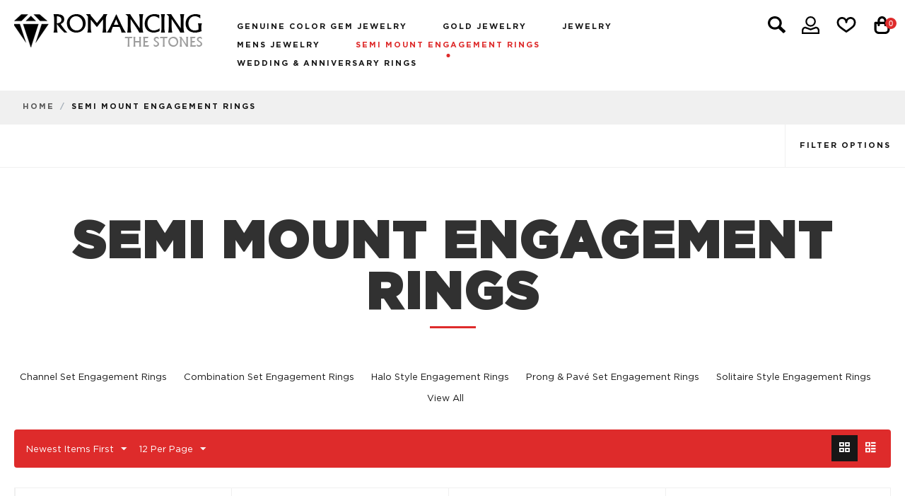

--- FILE ---
content_type: text/html; charset=utf-8
request_url: https://romancingthestones.com/semi-mount-engagement-rings/page-3/
body_size: 21390
content:
<!DOCTYPE html><html lang="en" dir="ltr"><head><title>Semi Mount Engagement Rings - Prestige Watch - New York Luxurious brand watches - page 3</title><base href="https://romancingthestones.com/"><meta http-equiv="Content-Type" content="text/html; charset=utf-8" data-ca-mode="ultimate"><meta name="viewport" content="initial-scale=1.0, width=device-width"><meta name="description" content="prestigewatch.com offers the best prices on watches, pens, and more with fast shipping and top-rated customer service. Our site features a huge selection of Omega Watches, Hublot, Breitling, Panerai, Tissot, Oris, Lange, Tag Heuer, Ulysse Nardin, Zenith, GIRARD-PERREGAUX, Monte Grappa, Montblanc - page 3"><meta name="keywords" content="womens diamond rings, wedding bands, gold jewelry, mens jewelry, ladies rings, diamond necklaces, pendants, earings, engagement rings, gold bands, channel settings, combination channel settings"><meta name="format-detection" content="telephone=no"><link rel="canonical" href="https://romancingthestones.com/semi-mount-engagement-rings/page-3/"><link rel="prev" href="https://romancingthestones.com/semi-mount-engagement-rings/page-2/"><link rel="next" href="https://romancingthestones.com/semi-mount-engagement-rings/page-4/"><meta name="cmsmagazine" content="b55b3ce6a6b9c4d16194dc6efd5e2613"><link href="https://romancingthestones.com/images/logos/1/favicon-32x32.png" rel="shortcut icon" type="image/png"><link type="text/css" rel="stylesheet" href="https://romancingthestones.com/var/cache/misc/assets/design/themes/giddystore/css/standalone.aa198e58a28e262c9bbdc1e99c2b2ed11692725997.css"><script type="text/javascript"data-no-defer>(function(i,s,o,g,r,a,m){i['GoogleAnalyticsObject']=r;i[r]=i[r]||function(){(i[r].q=i[r].q||[]).push(arguments)},i[r].l=1*new Date();a=s.createElement(o),m=s.getElementsByTagName(o)[0];a.async=1;a.src=g;m.parentNode.insertBefore(a,m)})(window,document,'script','//www.google-analytics.com/analytics.js','ga');ga('create','UA-27979654-1','auto');ga('send','pageview','/semi-mount-engagement-rings/page-3/');</script><link href="http://maxcdn.bootstrapcdn.com/font-awesome/4.2.0/css/font-awesome.min.css" type="text/css"></head> <body><svg xmlns="http://www.w3.org/2000/svg" style="display: none"> <defs> <symbol id="icon-open-sidebar" viewBox="0 0 28 21"> <path fill="currentColor" d="M0 0h28v3H0V0zm0 9h28v3H0V9zm0 9h28v3H0v-3z"/> </symbol> <symbol id="icon-close-sidebar" viewBox="0 0 25.438 25.438"> <path fill="currentColor" d="M2.112-.009l23.335 23.335-2.121 2.121L-.009 2.112zm21.213 0l2.121 2.121L2.112 25.447l-2.121-2.121z"/> </symbol> <symbol id="icon-open-cart" viewBox="0 0 576 512"> <path fill="currentColor" d="M528.12 301.319l47.273-208C578.806 78.301 567.391 64 551.99 64H159.208l-9.166-44.81C147.758 8.021 137.93 0 126.529 0H24C10.745 0 0 10.745 0 24v16c0 13.255 10.745 24 24 24h69.883l70.248 343.435C147.325 417.1 136 435.222 136 456c0 30.928 25.072 56 56 56s56-25.072 56-56c0-15.674-6.447-29.835-16.824-40h209.647C430.447 426.165 424 440.326 424 456c0 30.928 25.072 56 56 56s56-25.072 56-56c0-22.172-12.888-41.332-31.579-50.405l5.517-24.276c3.413-15.018-8.002-29.319-23.403-29.319H218.117l-6.545-32h293.145c11.206 0 20.92-7.754 23.403-18.681z"/> </symbol> <symbol id="icon-arrow-down" viewBox="0 0 26 26"> <path fill="currentColor" d="M5.68 7.862h14.64c1.316 0 1.974 1.593 1.045 2.522l-7.32 7.32a1.47 1.47 0 0 1-2.085 0l-7.325-7.32c-.93-.929-.27-2.522 1.045-2.522z"/> </symbol> <symbol id="icon-arrow-right" viewBox="0 0 26 26"> <path fill="currentColor" d="M12.898 4.21c-.694.083-1.317.647-1.317 1.47v5.244H6.144c-1.108 0-2 .892-2 2v.152c0 1.108.892 2 2 2h5.437v5.244c0 1.315 1.595 1.975 2.524 1.045l7.318-7.326a1.47 1.47 0 0 0 0-2.084l-7.318-7.32a1.445 1.445 0 0 0-1.207-.424z"/> </symbol> </defs> </svg> <div class="ty-tygh bp-tygh-container" id="tygh_container"> <div id="ajax_overlay" class="ty-ajax-overlay"></div> <div id="ajax_loading_box" class="ty-ajax-loading-box"></div> <div class="cm-notification-container notification-container"> </div> <div class="ty-helper-container " id="tygh_main_container"> <div class="tygh-header clearfix"> <div class="container-fluid header-grid"> <div class="row-fluid"> <div class="span4 top-logo-grid" > <div class="wow fadeIn top-logo" data-wow-delay="250ms"> <div class="ty-logo-container"> <a href="https://romancingthestones.com/" title=""> <picture class="" data-ca-image-width="" data-ca-image-height="" > <source srcset="https://romancingthestones.com/images/logos/1/logo.webp" type="image/webp"> <source srcset="https://romancingthestones.com/images/logos/1/logo.png" type="image/jpeg"> <img class="ty-pict ty-logo-container__image cm-image" id="det_img_1673540448" src="https://romancingthestones.com/images/logos/1/logo.png" width="268" height="50" alt="" title=""/> </picture> </a> </div> </div> </div> <div class="span9 top-menu-grid" > <div class="mobile-menu "> <style> .sd-side-panel--92 .sd-side-panel__button { color: rgb(255, 255, 255); } .sd-side-panel--92 .sd-side-panel__button { background: rgb(0, 0, 0); } .sd-side-panel--92 .sd-side-panel__button:hover { background: rgb(153, 153, 153); } .sd-side-panel--92 .sd-side-panel__wrapper * { color: rgb(255, 255, 255); } .sd-side-panel--92 .sd-side-panel__wrapper a:hover, .sd-side-panel--92 .sd-side-panel__wrapper a:hover *, .sd-side-panel--92 .sd-accordion__item-header:hover *, .sd-side-panel--92 .sd-accordion-submenu__item-header:hover * { color: rgb(198, 0, 0); } .sd-side-panel--92 .sd-side-panel__wrapper { background: rgb(0, 0, 0); } .sd-side-panel--92 .sd-side-panel__header, .sd-side-panel--92 .sd-side-panel__bottom, .sd-side-panel--92 .sd-cart-content__buttons { border-color: rgb(153, 153, 153); } .sd-side-panel--92 .sd-accordion__item-header a { color: rgb(255, 255, 255); } .sd-side-panel--92 .sd-accordion__item-header:hover *, .sd-side-panel--92 .sd-accordion__item-header a:hover, .sd-side-panel--92 .sd-accordion__item-header a:hover * { color: rgb(0, 0, 0); } .sd-side-panel--92 .sd-accordion__item-header { background: rgb(153, 153, 153); } .sd-side-panel--92 .sd-accordion__item-header:hover { background: rgb(168, 153, 48); } .sd-side-panel--92 .sd-accordion-submenu__item-header a { color: rgb(255, 0, 0); } .sd-side-panel--92 .sd-accordion-submenu__item-header:hover *, .sd-side-panel--92 .sd-accordion-submenu__item-header a:hover, .sd-side-panel--92 .sd-accordion-submenu__item-header a:hover * { color: rgb(0, 0, 0); } .sd-side-panel--92 .sd-accordion-submenu__item-header { background: rgb(153, 153, 153); } .sd-side-panel--92 .sd-accordion-submenu__item-header:hover { background: rgb(153, 153, 153); } .sd-side-panel--92 .sd-accordion-items a, .sd-side-panel--92 .sd-accordion-items a * { color: rgb(255, 255, 255); } .sd-side-panel--92 .sd-accordion-items a:hover, .sd-side-panel--92 .sd-accordion-items a:hover * { color: rgb(0, 0, 0); } .sd-side-panel--92 .sd-accordion-items { background: rgb(198, 0, 0); } </style> <div class="sd-side-panel sd-side-panel--92 js-side-panel" data-position="left" style="min-height:40px; min-width:40px;"> <div class="sd-side-panel__handler js-side-panel-handler"></div> <div class=" sd-side-panel__mask sd-side-panel__mask--left js-side-panel-mask "></div> <a href="https://romancingthestones.com/catalog/" class="sd-side-panel__button js-side-panel-button" style="height:40px; width:40px;" > <svg class="sd-side-panel__icon"> <use xlink:href="#icon-open-sidebar" href="#icon-open-sidebar" class="icon-open-sidebar"></use> </svg> </a> <div class="sd-side-panel__wrapper js-side-panel-wrapper"> <div class="sd-side-panel__header sd-side-panel__header--reverse"> <div class="sd-side-panel__header-title"> <div class="sd-account-menu"> <div class=" sd-account-menu__title " > <a href=" https://romancingthestones.com/login/?return_url= " data-ca-target-id="login_block265" class="sd-account-menu__link cm-dialog-opener cm-dialog-auto-size" rel="nofollow" >Sign in</a> <span class="sd-account-menu__text">or</span> <a href="https://romancingthestones.com/profiles-add/" rel="nofollow" class="sd-account-menu__link sd-account-menu__link--primary">Register</a> <div id="login_block265" class="hidden" title="Sign in"> <div class="ty-login-popup"> <form name="popup265_form" action="https://romancingthestones.com/" method="post" class="cm-ajax cm-ajax-full-render"> <input type="hidden" name="result_ids" value="login_error_popup265"> <input type="hidden" name="error_container_id" value="login_error_popup265"> <input type="hidden" name="quick_login" value="1"> <input type="hidden" name="return_url" value="index.php?dispatch=categories.view&amp;category_id=757&amp;page=3"> <input type="hidden" name="redirect_url" value="index.php?dispatch=categories.view&amp;category_id=757&amp;page=3"> <div class="ty-control-group"> <label for="login_popup265" class="ty-login__filed-label ty-control-group__label cm-required cm-trim cm-email">E-mail</label> <input type="text" id="login_popup265" name="user_login" size="30" value="" class="ty-login__input cm-focus"> </div> <div class="ty-control-group ty-password-forgot"> <label for="psw_popup265" class="ty-login__filed-label ty-control-group__label ty-password-forgot__label cm-required">Password</label><a href="https://romancingthestones.com/index.php?dispatch=auth.recover_password" class="ty-password-forgot__a" tabindex="5">Forgot your password?</a> <input type="password" id="psw_popup265" name="password" size="30" value="" class="ty-login__input" maxlength="32"> </div> <div class="ty-login-form__wrong-credentials-container" id="login_error_popup265"> </div> <div class="ty-login-reglink ty-center"> <a class="ty-login-reglink__a" href="https://romancingthestones.com/profiles-add/" rel="nofollow">Register for a new account</a> </div> <div class="buttons-container clearfix"> <div class="ty-float-right"> <button class="ty-btn__login ty-btn__secondary ty-btn" type="submit" name="dispatch[auth.login]" >Sign in</button> </div> <div class="ty-login__remember-me"> <label for="remember_me_popup265" class="ty-login__remember-me-label"><input class="checkbox" type="checkbox" name="remember_me" id="remember_me_popup265" value="Y">Remember me</label> </div> </div> </form> </div> </div> </div> <div id="account_info_265" class="sd-account-menu__dropdown"> <ul class="sd-account-menu__list"> <li class="sd-account-menu__list-item"> <a class="sd-account-menu__list-item-link" href="https://romancingthestones.com/orders/" rel="nofollow">Orders</a> </li> <li class="sd-account-menu__list-item"> <a class="sd-account-menu__list-item-link" href="https://romancingthestones.com/compare/" rel="nofollow"> Comparison list </a> </li> <li class="ty-account-info__item ty-dropdown-box__item"><a class="ty-account-info__a" href="https://romancingthestones.com/wishlist/" rel="nofollow">Wish list</a></li> </ul> <div class="sd-account-menu__track-orders" id="track_orders_block_265"> <form action="https://romancingthestones.com/" method="POST" class="cm-ajax cm-post cm-ajax-full-render" name="track_order_quick"> <input type="hidden" name="result_ids" value="track_orders_block_*"> <input type="hidden" name="return_url" value="index.php?dispatch=categories.view&amp;category_id=757&amp;page=3"> <div class="sd-account-menu__track-orders-label">Track my order(s)</div> <div class="sd-account-menu__track-orders-input"> <label for="track_order_item265" class="cm-required hidden">Track my order(s)</label> <input type="text" size="20" class="ty-input-text cm-hint" id="track_order_item265" name="track_data" value="_order_id/E-mail"> <button title="Go" class="ty-btn-go" type="submit"><i class="ty-btn-go__icon ty-icon-right-dir"></i></button> <input type="hidden" name="dispatch" value="orders.track_request"> </div> </form> </div> </div> </div> </div> <div class="sd-side-panel__header-icon js-side-panel-button"> <svg class="sd-side-panel__icon"> <use xlink:href="#icon-close-sidebar" href="#icon-close-sidebar" class="icon-close-sidebar"></use> </svg> </div> </div> <div class="sd-side-panel__content"> <ul class="sd-accordion"> <li class=" sd-accordion__item "> <div class=" sd-accordion__item-header js-accordion-item-button "> <a class="sd-accordion__item-link" > CATALOGUE </a> <a class="sd-accordion__item-toggle"> <svg class="sd-accordion__item-icon"> <use xlink:href="#icon-arrow-down" href="#icon-arrow-down" class="icon-arrow-down"></use> </svg> </a> </div> <ul class="sd-accordion-submenu js-accordion-item-children"> <li class=" sd-accordion-submenu__item "> <div class=" sd-accordion-submenu__item-header js-accordion-item-button "> <a class="sd-accordion__item-link" > Genuine Color Gem Jewelry </a> <a class="sd-accordion__item-toggle"> <svg class="sd-accordion__item-icon"> <use xlink:href="#icon-arrow-down" href="#icon-arrow-down" class="icon-arrow-down"></use> </svg> </a> </div> <ul class="sd-accordion-items js-accordion-item-children"> <li class=" sd-accordion-items__item "> <a href="https://romancingthestones.com/genuine-color-gem-jewelry/amethyst/" class="sd-accordion__item-link" > Amethyst </a> </li> <li class=" sd-accordion-items__item "> <a href="https://romancingthestones.com/genuine-color-gem-jewelry/aquamarine/" class="sd-accordion__item-link" > Aquamarine </a> </li> <li class=" sd-accordion-items__item "> <a href="https://romancingthestones.com/genuine-color-gem-jewelry/citrine/" class="sd-accordion__item-link" > Citrine </a> </li> <li class=" sd-accordion-items__item "> <a href="https://romancingthestones.com/genuine-color-gem-jewelry/emerald/" class="sd-accordion__item-link" > Emerald </a> </li> <li class=" sd-accordion-items__item "> <a href="https://romancingthestones.com/genuine-color-gem-jewelry/morganite/" class="sd-accordion__item-link" > Morganite </a> </li> <li class=" sd-accordion-items__item "> <a href="https://romancingthestones.com/genuine-color-gem-jewelry/ruby/" class="sd-accordion__item-link" > Ruby </a> </li> <li class="sd-accordion-items__item sd-accordion-items__item--alt"> <a href="https://romancingthestones.com/genuine-color-gem-jewelry/" class=" sd-accordion-items__item-link sd-accordion-items__item-link--alt " > See all in Genuine Color Gem Jewelry<span class="sd-accordion__item-arrow"><svg class="sd-accordion__item-icon"><use xlink:href="#icon-arrow-right" href="#icon-arrow-right" class="icon-arrow-right"></use></svg></span> </a> </li> </ul> </li> <li class=" sd-accordion-submenu__item "> <div class=" sd-accordion-submenu__item-header js-accordion-item-button "> <a class="sd-accordion__item-link" > Gold Jewelry </a> <a class="sd-accordion__item-toggle"> <svg class="sd-accordion__item-icon"> <use xlink:href="#icon-arrow-down" href="#icon-arrow-down" class="icon-arrow-down"></use> </svg> </a> </div> <ul class="sd-accordion-items js-accordion-item-children"> <li class=" sd-accordion-items__item "> <a href="https://romancingthestones.com/gold-jewelry/view-all/" class="sd-accordion__item-link" > View All </a> </li> <li class="sd-accordion-items__item sd-accordion-items__item--alt"> <a href="https://romancingthestones.com/gold-jewelry/" class=" sd-accordion-items__item-link sd-accordion-items__item-link--alt " > See all in Gold Jewelry<span class="sd-accordion__item-arrow"><svg class="sd-accordion__item-icon"><use xlink:href="#icon-arrow-right" href="#icon-arrow-right" class="icon-arrow-right"></use></svg></span> </a> </li> </ul> </li> <li class=" sd-accordion-submenu__item "> <div class=" sd-accordion-submenu__item-header js-accordion-item-button "> <a class="sd-accordion__item-link" > Jewelry </a> <a class="sd-accordion__item-toggle"> <svg class="sd-accordion__item-icon"> <use xlink:href="#icon-arrow-down" href="#icon-arrow-down" class="icon-arrow-down"></use> </svg> </a> </div> <ul class="sd-accordion-items js-accordion-item-children"> <li class=" sd-accordion-items__item "> <a href="https://romancingthestones.com/jewelry/bracelets-and-bangles/" class="sd-accordion__item-link" > Bracelets &amp; Bangles </a> </li> <li class=" sd-accordion-items__item "> <a href="https://romancingthestones.com/jewelry/earrings/" class="sd-accordion__item-link" > Earrings </a> </li> <li class=" sd-accordion-items__item "> <a href="https://romancingthestones.com/jewelry/necklaces-and-pendants/" class="sd-accordion__item-link" > Necklaces &amp; Pendants </a> </li> <li class=" sd-accordion-items__item "> <a href="https://romancingthestones.com/jewelry/right-hand-fashion-rings/" class="sd-accordion__item-link" > Right Hand Fashion Rings </a> </li> <li class=" sd-accordion-items__item "> <a href="https://romancingthestones.com/jewelry/view-all/" class="sd-accordion__item-link" > View All </a> </li> <li class="sd-accordion-items__item sd-accordion-items__item--alt"> <a href="https://romancingthestones.com/jewelry/" class=" sd-accordion-items__item-link sd-accordion-items__item-link--alt " > See all in Jewelry<span class="sd-accordion__item-arrow"><svg class="sd-accordion__item-icon"><use xlink:href="#icon-arrow-right" href="#icon-arrow-right" class="icon-arrow-right"></use></svg></span> </a> </li> </ul> </li> <li class=" sd-accordion-submenu__item "> <div class=" sd-accordion-submenu__item-header js-accordion-item-button "> <a class="sd-accordion__item-link" > Mens Jewelry </a> <a class="sd-accordion__item-toggle"> <svg class="sd-accordion__item-icon"> <use xlink:href="#icon-arrow-down" href="#icon-arrow-down" class="icon-arrow-down"></use> </svg> </a> </div> <ul class="sd-accordion-items js-accordion-item-children"> <li class=" sd-accordion-items__item "> <a href="https://romancingthestones.com/mens-jewelry/diamond-rings/" class="sd-accordion__item-link" > Diamond Rings </a> </li> <li class=" sd-accordion-items__item "> <a href="https://romancingthestones.com/mens-jewelry/view-all/" class="sd-accordion__item-link" > View All </a> </li> <li class="sd-accordion-items__item sd-accordion-items__item--alt"> <a href="https://romancingthestones.com/mens-jewelry/" class=" sd-accordion-items__item-link sd-accordion-items__item-link--alt " > See all in Mens Jewelry<span class="sd-accordion__item-arrow"><svg class="sd-accordion__item-icon"><use xlink:href="#icon-arrow-right" href="#icon-arrow-right" class="icon-arrow-right"></use></svg></span> </a> </li> </ul> </li> <li class=" sd-accordion-submenu__item "> <div class=" sd-accordion-submenu__item-header js-accordion-item-button "> <a class="sd-accordion__item-link" > Semi Mount Engagement Rings </a> <a class="sd-accordion__item-toggle"> <svg class="sd-accordion__item-icon"> <use xlink:href="#icon-arrow-down" href="#icon-arrow-down" class="icon-arrow-down"></use> </svg> </a> </div> <ul class="sd-accordion-items js-accordion-item-children"> <li class=" sd-accordion-items__item "> <a href="https://romancingthestones.com/semi-mount-engagement-rings/channel-set-engagement-rings/" class="sd-accordion__item-link" > Channel Set Engagement Rings </a> </li> <li class=" sd-accordion-items__item "> <a href="https://romancingthestones.com/semi-mount-engagement-rings/combination-set-engagement-rings/" class="sd-accordion__item-link" > Combination Set Engagement Rings </a> </li> <li class=" sd-accordion-items__item "> <a href="https://romancingthestones.com/semi-mount-engagement-rings/halo-style-engagement-rings/" class="sd-accordion__item-link" > Halo Style Engagement Rings </a> </li> <li class=" sd-accordion-items__item "> <a href="https://romancingthestones.com/semi-mount-engagement-rings/prong-and-pave-set-engagement-rings/" class="sd-accordion__item-link" > Prong &amp; Pavé Set Engagement Rings </a> </li> <li class=" sd-accordion-items__item "> <a href="https://romancingthestones.com/semi-mount-engagement-rings/solitaire-style-engagement-rings/" class="sd-accordion__item-link" > Solitaire Style Engagement Rings </a> </li> <li class=" sd-accordion-items__item "> <a href="https://romancingthestones.com/semi-mount-engagement-rings/view-all/" class="sd-accordion__item-link" > View All </a> </li> <li class="sd-accordion-items__item sd-accordion-items__item--alt"> <a href="https://romancingthestones.com/semi-mount-engagement-rings/" class=" sd-accordion-items__item-link sd-accordion-items__item-link--alt " > See all in Semi Mount Engagement Rings<span class="sd-accordion__item-arrow"><svg class="sd-accordion__item-icon"><use xlink:href="#icon-arrow-right" href="#icon-arrow-right" class="icon-arrow-right"></use></svg></span> </a> </li> </ul> </li> <li class=" sd-accordion-submenu__item "> <div class=" sd-accordion-submenu__item-header js-accordion-item-button "> <a class="sd-accordion__item-link" > Wedding &amp; Anniversary Rings </a> <a class="sd-accordion__item-toggle"> <svg class="sd-accordion__item-icon"> <use xlink:href="#icon-arrow-down" href="#icon-arrow-down" class="icon-arrow-down"></use> </svg> </a> </div> <ul class="sd-accordion-items js-accordion-item-children"> <li class=" sd-accordion-items__item "> <a href="https://romancingthestones.com/wedding-and-anniversary-rings/diamond-bands/" class="sd-accordion__item-link" > Diamond Bands </a> </li> <li class=" sd-accordion-items__item "> <a href="https://romancingthestones.com/wedding-and-anniversary-rings/metal-bands/" class="sd-accordion__item-link" > Metal Bands </a> </li> <li class=" sd-accordion-items__item "> <a href="https://romancingthestones.com/wedding-and-anniversary-rings/view-all/" class="sd-accordion__item-link" > View All </a> </li> <li class="sd-accordion-items__item sd-accordion-items__item--alt"> <a href="https://romancingthestones.com/wedding-and-anniversary-rings/" class=" sd-accordion-items__item-link sd-accordion-items__item-link--alt " > See all in Wedding &amp; Anniversary Rings<span class="sd-accordion__item-arrow"><svg class="sd-accordion__item-icon"><use xlink:href="#icon-arrow-right" href="#icon-arrow-right" class="icon-arrow-right"></use></svg></span> </a> </li> </ul> </li> </ul> </li> </ul> </div> </div> </div> </div><div class="wow fadeIn desktop-menu" data-wow-delay="300ms"> <ul class="ty-menu__items cm-responsive-menu"> <li class="ty-menu__item ty-menu__menu-btn visible-phone"> <a class="ty-menu__item-link"> <i class="ty-icon-short-list"></i> <span>Menu</span> </a> </li> <li class="ty-menu__item cm-menu-item-responsive"> <a class="ty-menu__item-toggle visible-phone cm-responsive-menu-toggle"> <i class="ty-menu__icon-open ty-icon-down-open"></i> <i class="ty-menu__icon-hide ty-icon-up-open"></i> </a> <a href="https://romancingthestones.com/genuine-color-gem-jewelry/" class="ty-menu__item-link" > Genuine Color Gem Jewelry </a> <div class="ty-menu__submenu"> <ul class="ty-menu__submenu-items ty-menu__submenu-items-simple cm-responsive-menu-submenu"> <li class="ty-menu__submenu-item"> <a class="ty-menu__submenu-link" href="https://romancingthestones.com/genuine-color-gem-jewelry/amethyst/" >Amethyst</a> </li> <li class="ty-menu__submenu-item"> <a class="ty-menu__submenu-link" href="https://romancingthestones.com/genuine-color-gem-jewelry/aquamarine/" >Aquamarine</a> </li> <li class="ty-menu__submenu-item"> <a class="ty-menu__submenu-link" href="https://romancingthestones.com/genuine-color-gem-jewelry/citrine/" >Citrine</a> </li> <li class="ty-menu__submenu-item"> <a class="ty-menu__submenu-link" href="https://romancingthestones.com/genuine-color-gem-jewelry/emerald/" >Emerald</a> </li> <li class="ty-menu__submenu-item"> <a class="ty-menu__submenu-link" href="https://romancingthestones.com/genuine-color-gem-jewelry/morganite/" >Morganite</a> </li> <li class="ty-menu__submenu-item"> <a class="ty-menu__submenu-link" href="https://romancingthestones.com/genuine-color-gem-jewelry/ruby/" >Ruby</a> </li> <li class="ty-menu__submenu-item"> <a class="ty-menu__submenu-link" href="https://romancingthestones.com/genuine-color-gem-jewelry/sapphire/" >Sapphire</a> </li> <li class="ty-menu__submenu-item"> <a class="ty-menu__submenu-link" href="https://romancingthestones.com/genuine-color-gem-jewelry/topaz/" >Topaz</a> </li> </ul> </div> </li> <li class="ty-menu__item cm-menu-item-responsive"> <a class="ty-menu__item-toggle visible-phone cm-responsive-menu-toggle"> <i class="ty-menu__icon-open ty-icon-down-open"></i> <i class="ty-menu__icon-hide ty-icon-up-open"></i> </a> <a href="https://romancingthestones.com/gold-jewelry/" class="ty-menu__item-link" > Gold Jewelry </a> <div class="ty-menu__submenu"> <ul class="ty-menu__submenu-items ty-menu__submenu-items-simple cm-responsive-menu-submenu"> <li class="ty-menu__submenu-item"> <a class="ty-menu__submenu-link" href="https://romancingthestones.com/gold-jewelry/view-all/" >View All</a> </li> </ul> </div> </li> <li class="ty-menu__item cm-menu-item-responsive"> <a class="ty-menu__item-toggle visible-phone cm-responsive-menu-toggle"> <i class="ty-menu__icon-open ty-icon-down-open"></i> <i class="ty-menu__icon-hide ty-icon-up-open"></i> </a> <a href="https://romancingthestones.com/jewelry/" class="ty-menu__item-link" > Jewelry </a> <div class="ty-menu__submenu"> <ul class="ty-menu__submenu-items ty-menu__submenu-items-simple cm-responsive-menu-submenu"> <li class="ty-menu__submenu-item"> <a class="ty-menu__submenu-link" href="https://romancingthestones.com/jewelry/bracelets-and-bangles/" >Bracelets &amp; Bangles</a> </li> <li class="ty-menu__submenu-item"> <a class="ty-menu__submenu-link" href="https://romancingthestones.com/jewelry/earrings/" >Earrings</a> </li> <li class="ty-menu__submenu-item"> <a class="ty-menu__submenu-link" href="https://romancingthestones.com/jewelry/necklaces-and-pendants/" >Necklaces &amp; Pendants</a> </li> <li class="ty-menu__submenu-item"> <a class="ty-menu__submenu-link" href="https://romancingthestones.com/jewelry/right-hand-fashion-rings/" >Right Hand Fashion Rings</a> </li> <li class="ty-menu__submenu-item"> <a class="ty-menu__submenu-link" href="https://romancingthestones.com/jewelry/view-all/" >View All</a> </li> </ul> </div> </li> <li class="ty-menu__item cm-menu-item-responsive"> <a class="ty-menu__item-toggle visible-phone cm-responsive-menu-toggle"> <i class="ty-menu__icon-open ty-icon-down-open"></i> <i class="ty-menu__icon-hide ty-icon-up-open"></i> </a> <a href="https://romancingthestones.com/mens-jewelry/" class="ty-menu__item-link" > Mens Jewelry </a> <div class="ty-menu__submenu"> <ul class="ty-menu__submenu-items ty-menu__submenu-items-simple cm-responsive-menu-submenu"> <li class="ty-menu__submenu-item"> <a class="ty-menu__submenu-link" href="https://romancingthestones.com/mens-jewelry/diamond-rings/" >Diamond Rings</a> </li> <li class="ty-menu__submenu-item"> <a class="ty-menu__submenu-link" href="https://romancingthestones.com/mens-jewelry/view-all/" >View All</a> </li> </ul> </div> </li> <li class="ty-menu__item cm-menu-item-responsive ty-menu__item-active"> <a class="ty-menu__item-toggle visible-phone cm-responsive-menu-toggle"> <i class="ty-menu__icon-open ty-icon-down-open"></i> <i class="ty-menu__icon-hide ty-icon-up-open"></i> </a> <a href="https://romancingthestones.com/semi-mount-engagement-rings/" class="ty-menu__item-link" > Semi Mount Engagement Rings </a> <div class="ty-menu__submenu"> <ul class="ty-menu__submenu-items ty-menu__submenu-items-simple cm-responsive-menu-submenu"> <li class="ty-menu__submenu-item"> <a class="ty-menu__submenu-link" href="https://romancingthestones.com/semi-mount-engagement-rings/channel-set-engagement-rings/" >Channel Set Engagement Rings</a> </li> <li class="ty-menu__submenu-item"> <a class="ty-menu__submenu-link" href="https://romancingthestones.com/semi-mount-engagement-rings/combination-set-engagement-rings/" >Combination Set Engagement Rings</a> </li> <li class="ty-menu__submenu-item"> <a class="ty-menu__submenu-link" href="https://romancingthestones.com/semi-mount-engagement-rings/halo-style-engagement-rings/" >Halo Style Engagement Rings</a> </li> <li class="ty-menu__submenu-item"> <a class="ty-menu__submenu-link" href="https://romancingthestones.com/semi-mount-engagement-rings/prong-and-pave-set-engagement-rings/" >Prong &amp; Pavé Set Engagement Rings</a> </li> <li class="ty-menu__submenu-item"> <a class="ty-menu__submenu-link" href="https://romancingthestones.com/semi-mount-engagement-rings/solitaire-style-engagement-rings/" >Solitaire Style Engagement Rings</a> </li> <li class="ty-menu__submenu-item"> <a class="ty-menu__submenu-link" href="https://romancingthestones.com/semi-mount-engagement-rings/view-all/" >View All</a> </li> </ul> </div> </li> <li class="ty-menu__item cm-menu-item-responsive"> <a class="ty-menu__item-toggle visible-phone cm-responsive-menu-toggle"> <i class="ty-menu__icon-open ty-icon-down-open"></i> <i class="ty-menu__icon-hide ty-icon-up-open"></i> </a> <a href="https://romancingthestones.com/wedding-and-anniversary-rings/" class="ty-menu__item-link" > Wedding &amp; Anniversary Rings </a> <div class="ty-menu__submenu"> <ul class="ty-menu__submenu-items ty-menu__submenu-items-simple cm-responsive-menu-submenu"> <li class="ty-menu__submenu-item"> <a class="ty-menu__submenu-link" href="https://romancingthestones.com/wedding-and-anniversary-rings/diamond-bands/" >Diamond Bands</a> </li> <li class="ty-menu__submenu-item"> <a class="ty-menu__submenu-link" href="https://romancingthestones.com/wedding-and-anniversary-rings/metal-bands/" >Metal Bands</a> </li> <li class="ty-menu__submenu-item"> <a class="ty-menu__submenu-link" href="https://romancingthestones.com/wedding-and-anniversary-rings/view-all/" >View All</a> </li> </ul> </div> </li> </ul> </div> </div> <div class="span3 cart-content-grid" > <div class="wow bounceInDown top-cart-content ty-float-right" data-wow-delay="350ms"> <!--fpc_exclude_67_173--> <div class=" ty-float-right"> <div class="ty-dropdown-box" id="cart_status_173"> <div id="sw_dropdown_173" class="ty-dropdown-box__title cm-combination"> <a class="trigger cart-trigger"> <i class="ty-minicart__icon ty-icon-basket empty"></i><span class="badge">0</span> </a> </div> <div id="slider" class="" style="position: fixed; width: 50%; transition: all 600ms ease 0s; height: 100%; top: 0px; right: -395.75px; z-index: 1049;"> <header class="fd_sidebar-header" data-bind="afterRender: document.initSidebar"> <div class="trigger fd_close-x fd_close-x-neg fd_close-sidebar"></div> <h5 class="fd_text-h5" data-bind="i18n: 'Warenkorb'">Cart</h5> </header> <div class="cm-cart-content cm-cart-content-thumb cm-cart-content-delete"> <div class="ty-cart-items"> <div class="ty-cart-items__empty ty-center">Cart is empty</div> </div> <div class="cm-cart-buttons ty-cart-content__buttons buttons-container hidden"> <div class="ty-float-left"> <a href="https://romancingthestones.com/cart/" rel="nofollow" class="ty-btn ty-btn__secondary">View cart</a> </div> <div class="ty-float-right"> <a href="https://romancingthestones.com/checkout/" class="ty-btn ty-btn__primary " >Checkout</a> </div> </div> </div> </div> </div> </div> <!--end_fpc_exclude_67_173--> </div><div class="wow bounceInDown wishlist ty-float-right" data-wow-delay="400ms"> <div class=" ty-float-right"> <div class="ty-wysiwyg-content" data-ca-live-editor-object-id="0" data-ca-live-editor-object-type=""><a class="wish-icon" href="https://romancingthestones.com/wishlist/" rel="nofollow"><i class="ty-icon-heart"></i></a> </div> </div> </div><div class="wow bounceInDown top-my-account my-account-top ty-float-right" data-wow-delay="450ms"> <!--fpc_exclude_4_175--> <div class="ty-dropdown-box ty-float-right"> <div id="sw_dropdown_175" class="ty-dropdown-box__title cm-combination unlogged"> <a class="ty-account-info__title" href="https://romancingthestones.com/profiles-update/"> <i class="ty-icon-user"></i>&nbsp; <span class="ty-account-info__title-txt" >My Account</span> <i class="ty-icon-down-micro ty-account-info__user-arrow"></i> </a> </div> <div id="dropdown_175" class="cm-popup-box ty-dropdown-box__content hidden"> <div id="account_info_175"> <ul class="ty-account-info"> <li class="ty-account-info__item ty-dropdown-box__item"><a class="ty-account-info__a underlined" href="https://romancingthestones.com/orders/" rel="nofollow">Orders</a></li> <li class="ty-account-info__item ty-dropdown-box__item"><a class="ty-account-info__a underlined" href="https://romancingthestones.com/compare/" rel="nofollow">Comparison list</a></li> <li class="ty-account-info__item ty-dropdown-box__item"><a class="ty-account-info__a" href="https://romancingthestones.com/wishlist/" rel="nofollow">Wish list</a></li> </ul> <div class="ty-account-info__orders updates-wrapper track-orders" id="track_orders_block_175"> <form action="https://romancingthestones.com/" method="POST" class="cm-ajax cm-post cm-ajax-full-render" name="track_order_quick"> <input type="hidden" name="result_ids" value="track_orders_block_*"> <input type="hidden" name="return_url" value="index.php?dispatch=categories.view&amp;category_id=757&amp;page=3"> <div class="ty-account-info__orders-txt">Track my order(s)</div> <div class="ty-account-info__orders-input ty-control-group ty-input-append"> <label for="track_order_item175" class="cm-required hidden">Track my order(s)</label> <input type="text" size="20" class="ty-input-text cm-hint" id="track_order_item175" name="track_data" value="_order_id/E-mail"> <button title="Go" class="ty-btn-go" type="submit"><i class="ty-btn-go__icon ty-icon-right-dir"></i></button> <input type="hidden" name="dispatch" value="orders.track_request"> </div> </form> </div> <div class="ty-account-info__buttons buttons-container"> <a href="https://romancingthestones.com/login/?return_url=index.php%3Fdispatch%3Dcategories.view%26category_id%3D757%26page%3D3" data-ca-target-id="login_block175" class="cm-dialog-opener cm-dialog-auto-size ty-btn ty-btn__secondary" rel="nofollow">Sign in</a><a href="https://romancingthestones.com/profiles-add/" rel="nofollow" class="ty-btn ty-btn__primary">Register</a> <div id="login_block175" class="hidden" title="Sign in"> <div class="ty-login-popup"> <form name="popup175_form" action="https://romancingthestones.com/" method="post" class="cm-ajax cm-ajax-full-render"> <input type="hidden" name="result_ids" value="login_error_popup175"> <input type="hidden" name="error_container_id" value="login_error_popup175"> <input type="hidden" name="quick_login" value="1"> <input type="hidden" name="return_url" value="index.php?dispatch=categories.view&amp;category_id=757&amp;page=3"> <input type="hidden" name="redirect_url" value="index.php?dispatch=categories.view&amp;category_id=757&amp;page=3"> <div class="ty-control-group"> <label for="login_popup175" class="ty-login__filed-label ty-control-group__label cm-required cm-trim cm-email">E-mail</label> <input type="text" id="login_popup175" name="user_login" size="30" value="" class="ty-login__input cm-focus"> </div> <div class="ty-control-group ty-password-forgot"> <label for="psw_popup175" class="ty-login__filed-label ty-control-group__label ty-password-forgot__label cm-required">Password</label><a href="https://romancingthestones.com/index.php?dispatch=auth.recover_password" class="ty-password-forgot__a" tabindex="5">Forgot your password?</a> <input type="password" id="psw_popup175" name="password" size="30" value="" class="ty-login__input" maxlength="32"> </div> <div class="ty-login-form__wrong-credentials-container" id="login_error_popup175"> </div> <div class="ty-login-reglink ty-center"> <a class="ty-login-reglink__a" href="https://romancingthestones.com/profiles-add/" rel="nofollow">Register for a new account</a> </div> <div class="buttons-container clearfix"> <div class="ty-float-right"> <button class="ty-btn__login ty-btn__secondary ty-btn" type="submit" name="dispatch[auth.login]" >Sign in</button> </div> <div class="ty-login__remember-me"> <label for="remember_me_popup175" class="ty-login__remember-me-label"><input class="checkbox" type="checkbox" name="remember_me" id="remember_me_popup175" value="Y">Remember me</label> </div> </div> </form> </div> </div> </div> </div> </div> </div> <!--end_fpc_exclude_4_175--> </div><div class="wow bounceInDown top-search ty-float-right" data-wow-delay="500ms"> <div class=" ty-float-right"> <div class="ty-search-block"> <a class="openBtn" onclick="openSearch()"><i class="ty-icon-search"></i></a> <div id="myOverlay" class="overlay"> <span class="closebtn" onclick="closeSearch()" title="Close Overlay">x</span> <div class="overlay-content"> <form action="https://romancingthestones.com/" name="search_form" method="get"> <input type="hidden" name="match" value="all"> <input type="hidden" name="subcats" value="Y"> <input type="hidden" name="pcode_from_q" value="Y"> <input type="hidden" name="pshort" value="Y"> <input type="hidden" name="pfull" value="Y"> <input type="hidden" name="pname" value="Y"> <input type="hidden" name="pkeywords" value="Y"> <input type="hidden" name="search_performed" value="Y"> <div id="live_reload_box"> </div> <div id="cp_ls_ajax_loader" class="live-search-loader-wrap" style="display: none;"> <img src="https://romancingthestones.com/design/themes/responsive/media/images/addons/cp_live_search/loaders/loader_1.png"> </div> <input type="text" name="q" value="" id="search_input" title="Search products" class="ty-search-block__input cm-hint"><button title="Search" class="ty-search-magnifier" type="submit"><i class="ty-icon-search"></i></button> <input type="hidden" name="dispatch" value="products.search"> </form> </div> </div> </div> </div> </div> </div> </div> </div> </div> <div class="tygh-content clearfix"> <div class="container-fluid content-grid inner-grid"> <div class="row-fluid"> <div class="span16 breadcrumbs-grid" > <div class="wow fadeInDown "> <div id="breadcrumbs_10"> <div class="ty-breadcrumbs clearfix"> <a href="https://romancingthestones.com/" class="ty-breadcrumbs__a">Home</a><span class="ty-breadcrumbs__slash">/</span><span class="ty-breadcrumbs__current"><bdi>Semi Mount Engagement Rings</bdi></span> </div> </div> </div><div class="wow fadeInDown "> <div class="ty-wysiwyg-content" data-ca-live-editor-object-id="0" data-ca-live-editor-object-type=""><div class="menu_icon"> <a href="javascript:void(0)" id="open-left">Filter Options</a></div></div> </div> </div> </div> <div class="row-fluid"> <div class="span4 sidebar1 sidebar-left content-1" > <div class="row-fluid"> <div class="span16 menu-sidebar" > <div class="wow fadeInUp "> <div class="ty-wysiwyg-content" data-ca-live-editor-object-id="0" data-ca-live-editor-object-type=""><div class="side-close"> <a href="javascript:void(0)" id="sidebar-close" class="btn-close">Close Menu</a> </div></div> </div><div class="wow fadeInUp "> <div class="ty-sidebox-important"> <h3 class="ty-sidebox-important__title"> <span class="ty-sidebox__title-wrapper">Product filters</span> </h3> <div class="ty-sidebox-important__body"> <div class="cm-product-filters" data-ca-target-id="product_filters_*,products_search_*,category_products_*,product_features_*,breadcrumbs_*,currencies_*,languages_*,selected_filters_*" data-ca-base-url="https://romancingthestones.com/semi-mount-engagement-rings/" id="product_filters_31"> <div class="ty-product-filters__wrapper"> <div class="ty-product-filters__block"> <div id="sw_content_31_1" class="ty-product-filters__switch cm-combination-filter_31_1 open cm-save-state cm-ss-reverse"> <span class="ty-product-filters__title">Price</span> <i class="ty-product-filters__switch-down ty-icon-down-open"></i> <i class="ty-product-filters__switch-right ty-icon-up-open"></i> </div> <div id="content_31_1" class="cm-product-filters-checkbox-container ty-price-slider "> <p class="ty-price-slider__inputs"> <bdi class="ty-price-slider__bidi-container"> <span class="ty-price-slider__filter-prefix">$</span> <input type="text" class="ty-price-slider__input-text" id="slider_31_1_left" name="left_31_1" value="341"> </bdi> &nbsp;–&nbsp; <bdi class="ty-price-slider__bidi-container"> <span class="ty-price-slider__filter-prefix">$</span> <input type="text" class="ty-price-slider__input-text" id="slider_31_1_right" name="right_31_1" value="7494"> </bdi> </p> <div id="slider_31_1" class="ty-range-slider cm-range-slider"> <ul class="ty-range-slider__wrapper"> <li class="ty-range-slider__item" style="left: 0%;"> <span class="ty-range-slider__num"> <span>&lrm;$<bdi><span>341</span></bdi></span> </span> </li> <li class="ty-range-slider__item" style="left: 100%;"> <span class="ty-range-slider__num"> <span>&lrm;$<bdi><span>7494</span></bdi></span> </span> </li> </ul> </div> <input id="elm_checkbox_slider_31_1" data-ca-filter-id="1" class="cm-product-filters-checkbox hidden" type="checkbox" name="product_filters[1]" value=""> <input type="hidden" id="slider_31_1_json" value='{ "disabled": false, "min": 341, "max": 7494, "left": 341, "right": 7494, "step": 1, "extra": "USD" }'> </div> </div> <div class="ty-product-filters__tools clearfix"> <a href="https://romancingthestones.com/semi-mount-engagement-rings/" rel="nofollow" class="ty-product-filters__reset-button cm-ajax cm-ajax-full-render cm-history" data-ca-event="ce.filtersinit" data-ca-scroll=".ty-mainbox-title" data-ca-target-id="product_filters_*,products_search_*,category_products_*,product_features_*,breadcrumbs_*,currencies_*,languages_*,selected_filters_*"><i class="ty-product-filters__reset-icon ty-icon-cw"></i> Reset</a> </div> </div> </div> </div> </div> </div> </div> </div> </div> <div class="span12 main-content-grid Category-grid" > <div class="row-fluid"> <div class="span16 explore-watches" > <div class="wow fadeInUp "> <div class="ty-mainbox-container clearfix"> <div class="main-head"> <h1 class="ty-mainbox-title"> <span >Semi Mount Engagement Rings</span> </h1> <div class="ts_watch__divider_head"></div> </div> <div class="ty-mainbox-body"> <div id="category_products_11"> <ul class="subcategories clearfix"> <li class="ty-subcategories__item"> <a href="https://romancingthestones.com/semi-mount-engagement-rings/channel-set-engagement-rings/"> <span >Channel Set Engagement Rings</span> </a> </li> <li class="ty-subcategories__item"> <a href="https://romancingthestones.com/semi-mount-engagement-rings/combination-set-engagement-rings/"> <span >Combination Set Engagement Rings</span> </a> </li> <li class="ty-subcategories__item"> <a href="https://romancingthestones.com/semi-mount-engagement-rings/halo-style-engagement-rings/"> <span >Halo Style Engagement Rings</span> </a> </li> <li class="ty-subcategories__item"> <a href="https://romancingthestones.com/semi-mount-engagement-rings/prong-and-pave-set-engagement-rings/"> <span >Prong &amp; Pavé Set Engagement Rings</span> </a> </li> <li class="ty-subcategories__item"> <a href="https://romancingthestones.com/semi-mount-engagement-rings/solitaire-style-engagement-rings/"> <span >Solitaire Style Engagement Rings</span> </a> </li> <li class="ty-subcategories__item"> <a href="https://romancingthestones.com/semi-mount-engagement-rings/view-all/"> <span >View All</span> </a> </li> </ul> <div class="ty-pagination-container cm-pagination-container" id="pagination_contents"> <div><a data-ca-scroll=".cm-pagination-container" href="" data-ca-page="" data-ca-target-id="pagination_contents" class="hidden"></a></div> <div class="ty-sort-container"> <div class="ty-sort-container__views-icons"> <a class="ty-sort-container__views-a cm-ajax active" data-ca-target-id="pagination_contents" href="https://romancingthestones.com/semi-mount-engagement-rings/page-3/?sort_by=timestamp&amp;sort_order=asc&amp;layout=products_multicolumns" rel="nofollow"> <i class="ty-icon-products-multicolumns"></i> </a> <a class="ty-sort-container__views-a cm-ajax " data-ca-target-id="pagination_contents" href="https://romancingthestones.com/semi-mount-engagement-rings/page-3/?sort_by=timestamp&amp;sort_order=desc&amp;layout=products_without_options" rel="nofollow"> <i class="ty-icon-products-without-options"></i> </a> </div> <div class="ty-sort-dropdown"> <a id="sw_elm_sort_fields" class="ty-sort-dropdown__wrapper cm-combination">Newest Items First<i class="ty-sort-dropdown__icon ty-icon-down-micro"></i></a> <ul id="elm_sort_fields" class="ty-sort-dropdown__content cm-popup-box hidden"> <li class="sort-by-product-asc ty-sort-dropdown__content-item"> <a class="cm-ajax ty-sort-dropdown__content-item-a" data-ca-target-id="pagination_contents" href="https://romancingthestones.com/semi-mount-engagement-rings/page-3/?sort_by=product&amp;sort_order=asc" rel="nofollow">Sort Alphabetically: A to Z</a> </li> <li class="sort-by-product-desc ty-sort-dropdown__content-item"> <a class="cm-ajax ty-sort-dropdown__content-item-a" data-ca-target-id="pagination_contents" href="https://romancingthestones.com/semi-mount-engagement-rings/page-3/?sort_by=product&amp;sort_order=desc" rel="nofollow">Sort Alphabetically: Z to A</a> </li> <li class="sort-by-price-asc ty-sort-dropdown__content-item"> <a class="cm-ajax ty-sort-dropdown__content-item-a" data-ca-target-id="pagination_contents" href="https://romancingthestones.com/semi-mount-engagement-rings/page-3/?sort_by=price&amp;sort_order=asc" rel="nofollow">Sort by Price: Low to High</a> </li> <li class="sort-by-price-desc ty-sort-dropdown__content-item"> <a class="cm-ajax ty-sort-dropdown__content-item-a" data-ca-target-id="pagination_contents" href="https://romancingthestones.com/semi-mount-engagement-rings/page-3/?sort_by=price&amp;sort_order=desc" rel="nofollow">Sort by Price: High to Low</a> </li> <li class="sort-by-popularity-desc ty-sort-dropdown__content-item"> <a class="cm-ajax ty-sort-dropdown__content-item-a" data-ca-target-id="pagination_contents" href="https://romancingthestones.com/semi-mount-engagement-rings/page-3/?sort_by=popularity&amp;sort_order=desc" rel="nofollow">Sort by Popularity</a> </li> </ul> </div> <div class="ty-sort-dropdown"> <a id="sw_elm_pagination_steps" class="ty-sort-dropdown__wrapper cm-combination">12 Per Page<i class="ty-sort-dropdown__icon ty-icon-down-micro"></i></a> <ul id="elm_pagination_steps" class="ty-sort-dropdown__content cm-popup-box hidden"> <li class="ty-sort-dropdown__content-item"> <a class="cm-ajax ty-sort-dropdown__content-item-a" href="https://romancingthestones.com/semi-mount-engagement-rings/?items_per_page=16" data-ca-target-id="pagination_contents" rel="nofollow">16 Per Page</a> </li> <li class="ty-sort-dropdown__content-item"> <a class="cm-ajax ty-sort-dropdown__content-item-a" href="https://romancingthestones.com/semi-mount-engagement-rings/?items_per_page=32" data-ca-target-id="pagination_contents" rel="nofollow">32 Per Page</a> </li> <li class="ty-sort-dropdown__content-item"> <a class="cm-ajax ty-sort-dropdown__content-item-a" href="https://romancingthestones.com/semi-mount-engagement-rings/?items_per_page=64" data-ca-target-id="pagination_contents" rel="nofollow">64 Per Page</a> </li> <li class="ty-sort-dropdown__content-item"> <a class="cm-ajax ty-sort-dropdown__content-item-a" href="https://romancingthestones.com/semi-mount-engagement-rings/?items_per_page=128" data-ca-target-id="pagination_contents" rel="nofollow">128 Per Page</a> </li> </ul> </div> </div> <div class="explore-watches"> <div class="grid-list"> <div class="ty-column4"> <div class="ty-grid-list__item ty-quick-view-button__wrapper ty-grid-list__item--overlay"><form action="https://romancingthestones.com/" method="post" name="product_form_16512" enctype="multipart/form-data" class="cm-disable-empty-files cm-ajax cm-ajax-full-render cm-ajax-status-middle "> <input type="hidden" name="result_ids" value="cart_status*,wish_list*,checkout*,account_info*"> <input type="hidden" name="redirect_url" value="index.php?dispatch=categories.view&amp;category_id=757&amp;page=3"> <input type="hidden" name="product_data[16512][product_id]" value="16512"> <div class="wow bounceInUp" data-wow-delay="0.2s" data-wow-offset="50"> <div class="ty-grid-list__image"> <div class="ty-center-block"> <div id="icons_16512" class="ty-thumbs-wrapper owl-carousel cm-image-gallery" data-ca-items-count="1" data-ca-items-responsive="true" > <div class="cm-gallery-item cm-item-gallery"> <a class="sd-product-list-link" href="https://romancingthestones.com/semi-mount-engagement-rings/engagement-ring-en-73/" > <picture class="" data-ca-image-width="800" data-ca-image-height="600" href="https://romancingthestones.com/images/detailed/9/11918-_1_.jpg"> <source srcset="https://romancingthestones.com/images/thumbnails/290/420/detailed/9/11918-_1_.webp" type="image/webp"> <source srcset="https://romancingthestones.com/images/thumbnails/290/420/detailed/9/11918-_1_.jpg" type="image/jpeg"> <img class="ty-pict cm-image" id="det_img_16512" src="https://romancingthestones.com/images/thumbnails/290/420/detailed/9/11918-_1_.jpg" alt="Diamond Pear Halo Engagement Ring Semi Mount in 18kt White Gold" title="Diamond Pear Halo Engagement Ring Semi Mount in 18kt White Gold"/> </picture> </a> </div> <div class="cm-gallery-item cm-item-gallery"> <a href="https://romancingthestones.com/semi-mount-engagement-rings/engagement-ring-en-73/"> <picture class="" data-ca-image-width="800" data-ca-image-height="600" href="https://romancingthestones.com/images/detailed/19/11918-_2_.jpg"> <source srcset="https://romancingthestones.com/images/thumbnails/290/420/detailed/19/11918-_2_.webp" type="image/webp"> <source srcset="https://romancingthestones.com/images/thumbnails/290/420/detailed/19/11918-_2_.jpg" type="image/jpeg"> <img class="ty-pict lazyOwl cm-image" data-src="https://romancingthestones.com/images/thumbnails/290/420/detailed/19/11918-_2_.jpg" alt="Diamond Pear Halo Engagement Ring Semi Mount in 18kt White Gold" title="Diamond Pear Halo Engagement Ring Semi Mount in 18kt White Gold"/> </picture> </a> </div> <div class="cm-gallery-item cm-item-gallery"> <a href="https://romancingthestones.com/semi-mount-engagement-rings/engagement-ring-en-73/"> <picture class="" data-ca-image-width="800" data-ca-image-height="600" href="https://romancingthestones.com/images/detailed/19/11918-_3_.jpg"> <source srcset="https://romancingthestones.com/images/thumbnails/290/420/detailed/19/11918-_3_.webp" type="image/webp"> <source srcset="https://romancingthestones.com/images/thumbnails/290/420/detailed/19/11918-_3_.jpg" type="image/jpeg"> <img class="ty-pict lazyOwl cm-image" data-src="https://romancingthestones.com/images/thumbnails/290/420/detailed/19/11918-_3_.jpg" alt="Diamond Pear Halo Engagement Ring Semi Mount in 18kt White Gold" title="Diamond Pear Halo Engagement Ring Semi Mount in 18kt White Gold"/> </picture> </a> </div> <div class="cm-gallery-item cm-item-gallery"> <a href="https://romancingthestones.com/semi-mount-engagement-rings/engagement-ring-en-73/"> <picture class="" data-ca-image-width="800" data-ca-image-height="600" href="https://romancingthestones.com/images/detailed/19/11918-_4_.jpg"> <source srcset="https://romancingthestones.com/images/thumbnails/290/420/detailed/19/11918-_4_.webp" type="image/webp"> <source srcset="https://romancingthestones.com/images/thumbnails/290/420/detailed/19/11918-_4_.jpg" type="image/jpeg"> <img class="ty-pict lazyOwl cm-image" data-src="https://romancingthestones.com/images/thumbnails/290/420/detailed/19/11918-_4_.jpg" alt="Diamond Pear Halo Engagement Ring Semi Mount in 18kt White Gold" title="Diamond Pear Halo Engagement Ring Semi Mount in 18kt White Gold"/> </picture> </a> </div> <div class="cm-gallery-item cm-item-gallery"> <a href="https://romancingthestones.com/semi-mount-engagement-rings/engagement-ring-en-73/"> <picture class="" data-ca-image-width="800" data-ca-image-height="600" href="https://romancingthestones.com/images/detailed/19/11918-_5_.jpg"> <source srcset="https://romancingthestones.com/images/thumbnails/290/420/detailed/19/11918-_5_.webp" type="image/webp"> <source srcset="https://romancingthestones.com/images/thumbnails/290/420/detailed/19/11918-_5_.jpg" type="image/jpeg"> <img class="ty-pict lazyOwl cm-image" data-src="https://romancingthestones.com/images/thumbnails/290/420/detailed/19/11918-_5_.jpg" alt="Diamond Pear Halo Engagement Ring Semi Mount in 18kt White Gold" title="Diamond Pear Halo Engagement Ring Semi Mount in 18kt White Gold"/> </picture> </a> </div> <div class="cm-gallery-item cm-item-gallery"> <a href="https://romancingthestones.com/semi-mount-engagement-rings/engagement-ring-en-73/"> <picture class="" data-ca-image-width="800" data-ca-image-height="600" href="https://romancingthestones.com/images/detailed/19/11918-_6_.jpg"> <source srcset="https://romancingthestones.com/images/thumbnails/290/420/detailed/19/11918-_6_.webp" type="image/webp"> <source srcset="https://romancingthestones.com/images/thumbnails/290/420/detailed/19/11918-_6_.jpg" type="image/jpeg"> <img class="ty-pict lazyOwl cm-image" data-src="https://romancingthestones.com/images/thumbnails/290/420/detailed/19/11918-_6_.jpg" alt="Diamond Pear Halo Engagement Ring Semi Mount in 18kt White Gold" title="Diamond Pear Halo Engagement Ring Semi Mount in 18kt White Gold"/> </picture> </a> </div> <div class="cm-gallery-item cm-item-gallery"> <a href="https://romancingthestones.com/semi-mount-engagement-rings/engagement-ring-en-73/"> <picture class="" data-ca-image-width="800" data-ca-image-height="600" href="https://romancingthestones.com/images/detailed/19/11918-_7_.jpg"> <source srcset="https://romancingthestones.com/images/thumbnails/290/420/detailed/19/11918-_7_.webp" type="image/webp"> <source srcset="https://romancingthestones.com/images/thumbnails/290/420/detailed/19/11918-_7_.jpg" type="image/jpeg"> <img class="ty-pict lazyOwl cm-image" data-src="https://romancingthestones.com/images/thumbnails/290/420/detailed/19/11918-_7_.jpg" alt="Diamond Pear Halo Engagement Ring Semi Mount in 18kt White Gold" title="Diamond Pear Halo Engagement Ring Semi Mount in 18kt White Gold"/> </picture> </a> </div> </div> </div> <div class="ty-product-labels ty-product-labels--top-right cm-reload-16512" id="product_labels_update_16512"> <div class="ty-product-labels__item ty-product-labels__item--discount"> <div class="ty-product-labels__content">Save 35%</div> </div> </div> </div> <div class="ty-brand brand"> </div> <div class="ty-grid-list__item-name"><bdi> <a href="https://romancingthestones.com/semi-mount-engagement-rings/engagement-ring-en-73/" class="product-title" title="Diamond Pear Halo Engagement Ring Semi Mount in 18kt White Gold" >Diamond Pear Halo Engagement Ring Semi Mount in 18kt White Gold</a> </bdi></div><div class="ts_watch__divider"></div><div class="ty-grid-list__price "> <span class="cm-reload-16512" id="old_price_update_16512"> <span class="ty-list-price ty-nowrap" id="line_list_price_16512"><span class="ty-strike"><bdi><span class="ty-list-price ty-nowrap">$</span><span id="sec_list_price_16512" class="ty-list-price ty-nowrap">1,526.00</span></bdi></span></span> </span> <span class="cm-reload-16512 ty-price-update" id="price_update_16512"> <input type="hidden" name="appearance[show_price_values]" value="1"> <input type="hidden" name="appearance[show_price]" value="1"> <span class="ty-price" id="line_discounted_price_16512"><bdi><span class="ty-price-num">$</span><span id="sec_discounted_price_16512" class="ty-price-num">992.00</span></bdi></span> </span> </div><div class="grid-list__rating"> </div><div class="ty-grid-list__control"><div class="ty-quick-view-button"> <a class="ty-btn ty-btn__secondary ty-btn__big cm-dialog-opener cm-dialog-auto-size" data-ca-view-id="16512" data-ca-target-id="product_quick_view" href="https://romancingthestones.com/index.php?dispatch=products.quick_view&amp;product_id=16512&amp;prev_url=index.php%3Fdispatch%3Dcategories.view%26category_id%3D757%26page%3D3&amp;n_items=16512%2C16515%2C16516%2C16517%2C16518%2C16520%2C16521%2C16523%2C16434%2C16435%2C16436%2C16439" data-ca-dialog-title="Quick product viewer" rel="nofollow">Quick view</a> </div><div class="button-container"><div class="cm-reload-16512 " id="add_to_cart_update_16512"> <input type="hidden" name="appearance[show_add_to_cart]" value="1"> <input type="hidden" name="appearance[show_list_buttons]" value="1"> <input type="hidden" name="appearance[but_role]" value="action"> <input type="hidden" name="appearance[quick_view]" value=""> <button id="button_cart_16512" class="ty-btn__primary ty-btn__big ty-btn__add-to-cart cm-form-dialog-closer ty-btn" type="submit" name="dispatch[checkout.add..16512]" >Add to cart</button> <a class="ty-btn ty-btn__tertiary ty-btn-icon ty-add-to-wish cm-submit text-button " id="button_wishlist_16512" data-ca-dispatch="dispatch[wishlist.add..16512]" title="Add to wish list"><i class="ty-icon-heart"></i></a> <a class="ty-btn ty-btn__tertiary ty-btn-icon ty-add-to-compare cm-ajax cm-ajax-full-render text-button " href="https://romancingthestones.com/index.php?dispatch=product_features.add_product&amp;product_id=16512&amp;redirect_url=index.php%3Fdispatch%3Dcategories.view%26category_id%3D757%26page%3D3" rel="nofollow" data-ca-target-id="comparison_list,account_info*" title="Add to comparison list"><i class="ty-icon-chart-bar"></i></a> </div> </div> </div> </div> </form> </div></div><div class="ty-column4"> <div class="ty-grid-list__item ty-quick-view-button__wrapper ty-grid-list__item--overlay"><form action="https://romancingthestones.com/" method="post" name="product_form_16515" enctype="multipart/form-data" class="cm-disable-empty-files cm-ajax cm-ajax-full-render cm-ajax-status-middle "> <input type="hidden" name="result_ids" value="cart_status*,wish_list*,checkout*,account_info*"> <input type="hidden" name="redirect_url" value="index.php?dispatch=categories.view&amp;category_id=757&amp;page=3"> <input type="hidden" name="product_data[16515][product_id]" value="16515"> <div class="wow bounceInUp" data-wow-delay="0.4s" data-wow-offset="50"> <div class="ty-grid-list__image"> <div class="ty-center-block"> <div id="icons_16515" class="ty-thumbs-wrapper owl-carousel cm-image-gallery" data-ca-items-count="1" data-ca-items-responsive="true" > <div class="cm-gallery-item cm-item-gallery"> <a class="sd-product-list-link" href="https://romancingthestones.com/semi-mount-engagement-rings/engagement-ring-en-76/" > <picture class="" data-ca-image-width="800" data-ca-image-height="600" href="https://romancingthestones.com/images/detailed/9/11921-_1_.jpg"> <source srcset="https://romancingthestones.com/images/thumbnails/290/420/detailed/9/11921-_1_.webp" type="image/webp"> <source srcset="https://romancingthestones.com/images/thumbnails/290/420/detailed/9/11921-_1_.jpg" type="image/jpeg"> <img class="ty-pict cm-image" id="det_img_16515" src="https://romancingthestones.com/images/thumbnails/290/420/detailed/9/11921-_1_.jpg" alt="Top and Bottom Circle Halo Diamond Engagement Ring Semi Mount in 18kt White Gold" title="Top and Bottom Circle Halo Diamond Engagement Ring Semi Mount in 18kt White Gold"/> </picture> </a> </div> <div class="cm-gallery-item cm-item-gallery"> <a href="https://romancingthestones.com/semi-mount-engagement-rings/engagement-ring-en-76/"> <picture class="" data-ca-image-width="800" data-ca-image-height="600" href="https://romancingthestones.com/images/detailed/19/11921-_2_.jpg"> <source srcset="https://romancingthestones.com/images/thumbnails/290/420/detailed/19/11921-_2_.webp" type="image/webp"> <source srcset="https://romancingthestones.com/images/thumbnails/290/420/detailed/19/11921-_2_.jpg" type="image/jpeg"> <img class="ty-pict lazyOwl cm-image" data-src="https://romancingthestones.com/images/thumbnails/290/420/detailed/19/11921-_2_.jpg" alt="Top and Bottom Circle Halo Diamond Engagement Ring Semi Mount in 18kt White Gold" title="Top and Bottom Circle Halo Diamond Engagement Ring Semi Mount in 18kt White Gold"/> </picture> </a> </div> <div class="cm-gallery-item cm-item-gallery"> <a href="https://romancingthestones.com/semi-mount-engagement-rings/engagement-ring-en-76/"> <picture class="" data-ca-image-width="800" data-ca-image-height="600" href="https://romancingthestones.com/images/detailed/19/11921-_3_.jpg"> <source srcset="https://romancingthestones.com/images/thumbnails/290/420/detailed/19/11921-_3_.webp" type="image/webp"> <source srcset="https://romancingthestones.com/images/thumbnails/290/420/detailed/19/11921-_3_.jpg" type="image/jpeg"> <img class="ty-pict lazyOwl cm-image" data-src="https://romancingthestones.com/images/thumbnails/290/420/detailed/19/11921-_3_.jpg" alt="Top and Bottom Circle Halo Diamond Engagement Ring Semi Mount in 18kt White Gold" title="Top and Bottom Circle Halo Diamond Engagement Ring Semi Mount in 18kt White Gold"/> </picture> </a> </div> <div class="cm-gallery-item cm-item-gallery"> <a href="https://romancingthestones.com/semi-mount-engagement-rings/engagement-ring-en-76/"> <picture class="" data-ca-image-width="800" data-ca-image-height="600" href="https://romancingthestones.com/images/detailed/19/11921-_4_.jpg"> <source srcset="https://romancingthestones.com/images/thumbnails/290/420/detailed/19/11921-_4_.webp" type="image/webp"> <source srcset="https://romancingthestones.com/images/thumbnails/290/420/detailed/19/11921-_4_.jpg" type="image/jpeg"> <img class="ty-pict lazyOwl cm-image" data-src="https://romancingthestones.com/images/thumbnails/290/420/detailed/19/11921-_4_.jpg" alt="Top and Bottom Circle Halo Diamond Engagement Ring Semi Mount in 18kt White Gold" title="Top and Bottom Circle Halo Diamond Engagement Ring Semi Mount in 18kt White Gold"/> </picture> </a> </div> <div class="cm-gallery-item cm-item-gallery"> <a href="https://romancingthestones.com/semi-mount-engagement-rings/engagement-ring-en-76/"> <picture class="" data-ca-image-width="800" data-ca-image-height="600" href="https://romancingthestones.com/images/detailed/19/11921-_5_.jpg"> <source srcset="https://romancingthestones.com/images/thumbnails/290/420/detailed/19/11921-_5_.webp" type="image/webp"> <source srcset="https://romancingthestones.com/images/thumbnails/290/420/detailed/19/11921-_5_.jpg" type="image/jpeg"> <img class="ty-pict lazyOwl cm-image" data-src="https://romancingthestones.com/images/thumbnails/290/420/detailed/19/11921-_5_.jpg" alt="Top and Bottom Circle Halo Diamond Engagement Ring Semi Mount in 18kt White Gold" title="Top and Bottom Circle Halo Diamond Engagement Ring Semi Mount in 18kt White Gold"/> </picture> </a> </div> <div class="cm-gallery-item cm-item-gallery"> <a href="https://romancingthestones.com/semi-mount-engagement-rings/engagement-ring-en-76/"> <picture class="" data-ca-image-width="800" data-ca-image-height="600" href="https://romancingthestones.com/images/detailed/19/11921-_6_.jpg"> <source srcset="https://romancingthestones.com/images/thumbnails/290/420/detailed/19/11921-_6_.webp" type="image/webp"> <source srcset="https://romancingthestones.com/images/thumbnails/290/420/detailed/19/11921-_6_.jpg" type="image/jpeg"> <img class="ty-pict lazyOwl cm-image" data-src="https://romancingthestones.com/images/thumbnails/290/420/detailed/19/11921-_6_.jpg" alt="Top and Bottom Circle Halo Diamond Engagement Ring Semi Mount in 18kt White Gold" title="Top and Bottom Circle Halo Diamond Engagement Ring Semi Mount in 18kt White Gold"/> </picture> </a> </div> <div class="cm-gallery-item cm-item-gallery"> <a href="https://romancingthestones.com/semi-mount-engagement-rings/engagement-ring-en-76/"> <picture class="" data-ca-image-width="800" data-ca-image-height="600" href="https://romancingthestones.com/images/detailed/19/11921-_7_.jpg"> <source srcset="https://romancingthestones.com/images/thumbnails/290/420/detailed/19/11921-_7_.webp" type="image/webp"> <source srcset="https://romancingthestones.com/images/thumbnails/290/420/detailed/19/11921-_7_.jpg" type="image/jpeg"> <img class="ty-pict lazyOwl cm-image" data-src="https://romancingthestones.com/images/thumbnails/290/420/detailed/19/11921-_7_.jpg" alt="Top and Bottom Circle Halo Diamond Engagement Ring Semi Mount in 18kt White Gold" title="Top and Bottom Circle Halo Diamond Engagement Ring Semi Mount in 18kt White Gold"/> </picture> </a> </div> </div> </div> <div class="ty-product-labels ty-product-labels--top-right cm-reload-16515" id="product_labels_update_16515"> <div class="ty-product-labels__item ty-product-labels__item--discount"> <div class="ty-product-labels__content">Save 35%</div> </div> </div> </div> <div class="ty-brand brand"> </div> <div class="ty-grid-list__item-name"><bdi> <a href="https://romancingthestones.com/semi-mount-engagement-rings/engagement-ring-en-76/" class="product-title" title="Top and Bottom Circle Halo Diamond Engagement Ring Semi Mount in 18kt White Gold" >Top and Bottom Circle Halo Diamond Engagement Ring Semi Mount in 18kt White Gold</a> </bdi></div><div class="ts_watch__divider"></div><div class="ty-grid-list__price "> <span class="cm-reload-16515" id="old_price_update_16515"> <span class="ty-list-price ty-nowrap" id="line_list_price_16515"><span class="ty-strike"><bdi><span class="ty-list-price ty-nowrap">$</span><span id="sec_list_price_16515" class="ty-list-price ty-nowrap">2,233.00</span></bdi></span></span> </span> <span class="cm-reload-16515 ty-price-update" id="price_update_16515"> <input type="hidden" name="appearance[show_price_values]" value="1"> <input type="hidden" name="appearance[show_price]" value="1"> <span class="ty-price" id="line_discounted_price_16515"><bdi><span class="ty-price-num">$</span><span id="sec_discounted_price_16515" class="ty-price-num">1,451.00</span></bdi></span> </span> </div><div class="grid-list__rating"> </div><div class="ty-grid-list__control"><div class="ty-quick-view-button"> <a class="ty-btn ty-btn__secondary ty-btn__big cm-dialog-opener cm-dialog-auto-size" data-ca-view-id="16515" data-ca-target-id="product_quick_view" href="https://romancingthestones.com/index.php?dispatch=products.quick_view&amp;product_id=16515&amp;prev_url=index.php%3Fdispatch%3Dcategories.view%26category_id%3D757%26page%3D3&amp;n_items=16512%2C16515%2C16516%2C16517%2C16518%2C16520%2C16521%2C16523%2C16434%2C16435%2C16436%2C16439" data-ca-dialog-title="Quick product viewer" rel="nofollow">Quick view</a> </div><div class="button-container"><div class="cm-reload-16515 " id="add_to_cart_update_16515"> <input type="hidden" name="appearance[show_add_to_cart]" value="1"> <input type="hidden" name="appearance[show_list_buttons]" value="1"> <input type="hidden" name="appearance[but_role]" value="action"> <input type="hidden" name="appearance[quick_view]" value=""> <button id="button_cart_16515" class="ty-btn__primary ty-btn__big ty-btn__add-to-cart cm-form-dialog-closer ty-btn" type="submit" name="dispatch[checkout.add..16515]" >Add to cart</button> <a class="ty-btn ty-btn__tertiary ty-btn-icon ty-add-to-wish cm-submit text-button " id="button_wishlist_16515" data-ca-dispatch="dispatch[wishlist.add..16515]" title="Add to wish list"><i class="ty-icon-heart"></i></a> <a class="ty-btn ty-btn__tertiary ty-btn-icon ty-add-to-compare cm-ajax cm-ajax-full-render text-button " href="https://romancingthestones.com/index.php?dispatch=product_features.add_product&amp;product_id=16515&amp;redirect_url=index.php%3Fdispatch%3Dcategories.view%26category_id%3D757%26page%3D3" rel="nofollow" data-ca-target-id="comparison_list,account_info*" title="Add to comparison list"><i class="ty-icon-chart-bar"></i></a> </div> </div> </div> </div> </form> </div></div><div class="ty-column4"> <div class="ty-grid-list__item ty-quick-view-button__wrapper ty-grid-list__item--overlay"><form action="https://romancingthestones.com/" method="post" name="product_form_16516" enctype="multipart/form-data" class="cm-disable-empty-files cm-ajax cm-ajax-full-render cm-ajax-status-middle "> <input type="hidden" name="result_ids" value="cart_status*,wish_list*,checkout*,account_info*"> <input type="hidden" name="redirect_url" value="index.php?dispatch=categories.view&amp;category_id=757&amp;page=3"> <input type="hidden" name="product_data[16516][product_id]" value="16516"> <div class="wow bounceInUp" data-wow-delay="0.6s" data-wow-offset="50"> <div class="ty-grid-list__image"> <div class="ty-center-block"> <div id="icons_16516" class="ty-thumbs-wrapper owl-carousel cm-image-gallery" data-ca-items-count="1" data-ca-items-responsive="true" > <div class="cm-gallery-item cm-item-gallery"> <a class="sd-product-list-link" href="https://romancingthestones.com/semi-mount-engagement-rings/engagement-ring-en-77/" > <picture class="" data-ca-image-width="800" data-ca-image-height="600" href="https://romancingthestones.com/images/detailed/9/11922-_1_.jpg"> <source srcset="https://romancingthestones.com/images/thumbnails/290/420/detailed/9/11922-_1_.webp" type="image/webp"> <source srcset="https://romancingthestones.com/images/thumbnails/290/420/detailed/9/11922-_1_.jpg" type="image/jpeg"> <img class="ty-pict cm-image" id="det_img_16516" src="https://romancingthestones.com/images/thumbnails/290/420/detailed/9/11922-_1_.jpg" alt="Circle Halo Diamond Engagement Ring Semi Mount in 18kt White Gold" title="Circle Halo Diamond Engagement Ring Semi Mount in 18kt White Gold"/> </picture> </a> </div> <div class="cm-gallery-item cm-item-gallery"> <a href="https://romancingthestones.com/semi-mount-engagement-rings/engagement-ring-en-77/"> <picture class="" data-ca-image-width="800" data-ca-image-height="600" href="https://romancingthestones.com/images/detailed/19/11922-_2_.jpg"> <source srcset="https://romancingthestones.com/images/thumbnails/290/420/detailed/19/11922-_2_.webp" type="image/webp"> <source srcset="https://romancingthestones.com/images/thumbnails/290/420/detailed/19/11922-_2_.jpg" type="image/jpeg"> <img class="ty-pict lazyOwl cm-image" data-src="https://romancingthestones.com/images/thumbnails/290/420/detailed/19/11922-_2_.jpg" alt="Circle Halo Diamond Engagement Ring Semi Mount in 18kt White Gold" title="Circle Halo Diamond Engagement Ring Semi Mount in 18kt White Gold"/> </picture> </a> </div> <div class="cm-gallery-item cm-item-gallery"> <a href="https://romancingthestones.com/semi-mount-engagement-rings/engagement-ring-en-77/"> <picture class="" data-ca-image-width="800" data-ca-image-height="600" href="https://romancingthestones.com/images/detailed/19/11922-_3_.jpg"> <source srcset="https://romancingthestones.com/images/thumbnails/290/420/detailed/19/11922-_3_.webp" type="image/webp"> <source srcset="https://romancingthestones.com/images/thumbnails/290/420/detailed/19/11922-_3_.jpg" type="image/jpeg"> <img class="ty-pict lazyOwl cm-image" data-src="https://romancingthestones.com/images/thumbnails/290/420/detailed/19/11922-_3_.jpg" alt="Circle Halo Diamond Engagement Ring Semi Mount in 18kt White Gold" title="Circle Halo Diamond Engagement Ring Semi Mount in 18kt White Gold"/> </picture> </a> </div> <div class="cm-gallery-item cm-item-gallery"> <a href="https://romancingthestones.com/semi-mount-engagement-rings/engagement-ring-en-77/"> <picture class="" data-ca-image-width="800" data-ca-image-height="600" href="https://romancingthestones.com/images/detailed/19/11922-_4_.jpg"> <source srcset="https://romancingthestones.com/images/thumbnails/290/420/detailed/19/11922-_4_.webp" type="image/webp"> <source srcset="https://romancingthestones.com/images/thumbnails/290/420/detailed/19/11922-_4_.jpg" type="image/jpeg"> <img class="ty-pict lazyOwl cm-image" data-src="https://romancingthestones.com/images/thumbnails/290/420/detailed/19/11922-_4_.jpg" alt="Circle Halo Diamond Engagement Ring Semi Mount in 18kt White Gold" title="Circle Halo Diamond Engagement Ring Semi Mount in 18kt White Gold"/> </picture> </a> </div> <div class="cm-gallery-item cm-item-gallery"> <a href="https://romancingthestones.com/semi-mount-engagement-rings/engagement-ring-en-77/"> <picture class="" data-ca-image-width="800" data-ca-image-height="600" href="https://romancingthestones.com/images/detailed/19/11922-_5_.jpg"> <source srcset="https://romancingthestones.com/images/thumbnails/290/420/detailed/19/11922-_5_.webp" type="image/webp"> <source srcset="https://romancingthestones.com/images/thumbnails/290/420/detailed/19/11922-_5_.jpg" type="image/jpeg"> <img class="ty-pict lazyOwl cm-image" data-src="https://romancingthestones.com/images/thumbnails/290/420/detailed/19/11922-_5_.jpg" alt="Circle Halo Diamond Engagement Ring Semi Mount in 18kt White Gold" title="Circle Halo Diamond Engagement Ring Semi Mount in 18kt White Gold"/> </picture> </a> </div> <div class="cm-gallery-item cm-item-gallery"> <a href="https://romancingthestones.com/semi-mount-engagement-rings/engagement-ring-en-77/"> <picture class="" data-ca-image-width="800" data-ca-image-height="600" href="https://romancingthestones.com/images/detailed/19/11922-_6_.jpg"> <source srcset="https://romancingthestones.com/images/thumbnails/290/420/detailed/19/11922-_6_.webp" type="image/webp"> <source srcset="https://romancingthestones.com/images/thumbnails/290/420/detailed/19/11922-_6_.jpg" type="image/jpeg"> <img class="ty-pict lazyOwl cm-image" data-src="https://romancingthestones.com/images/thumbnails/290/420/detailed/19/11922-_6_.jpg" alt="Circle Halo Diamond Engagement Ring Semi Mount in 18kt White Gold" title="Circle Halo Diamond Engagement Ring Semi Mount in 18kt White Gold"/> </picture> </a> </div> <div class="cm-gallery-item cm-item-gallery"> <a href="https://romancingthestones.com/semi-mount-engagement-rings/engagement-ring-en-77/"> <picture class="" data-ca-image-width="800" data-ca-image-height="600" href="https://romancingthestones.com/images/detailed/19/11922-_7_.jpg"> <source srcset="https://romancingthestones.com/images/thumbnails/290/420/detailed/19/11922-_7_.webp" type="image/webp"> <source srcset="https://romancingthestones.com/images/thumbnails/290/420/detailed/19/11922-_7_.jpg" type="image/jpeg"> <img class="ty-pict lazyOwl cm-image" data-src="https://romancingthestones.com/images/thumbnails/290/420/detailed/19/11922-_7_.jpg" alt="Circle Halo Diamond Engagement Ring Semi Mount in 18kt White Gold" title="Circle Halo Diamond Engagement Ring Semi Mount in 18kt White Gold"/> </picture> </a> </div> </div> </div> <div class="ty-product-labels ty-product-labels--top-right cm-reload-16516" id="product_labels_update_16516"> <div class="ty-product-labels__item ty-product-labels__item--discount"> <div class="ty-product-labels__content">Save 35%</div> </div> </div> </div> <div class="ty-brand brand"> </div> <div class="ty-grid-list__item-name"><bdi> <a href="https://romancingthestones.com/semi-mount-engagement-rings/engagement-ring-en-77/" class="product-title" title="Circle Halo Diamond Engagement Ring Semi Mount in 18kt White Gold" >Circle Halo Diamond Engagement Ring Semi Mount in 18kt White Gold</a> </bdi></div><div class="ts_watch__divider"></div><div class="ty-grid-list__price "> <span class="cm-reload-16516" id="old_price_update_16516"> <span class="ty-list-price ty-nowrap" id="line_list_price_16516"><span class="ty-strike"><bdi><span class="ty-list-price ty-nowrap">$</span><span id="sec_list_price_16516" class="ty-list-price ty-nowrap">2,233.00</span></bdi></span></span> </span> <span class="cm-reload-16516 ty-price-update" id="price_update_16516"> <input type="hidden" name="appearance[show_price_values]" value="1"> <input type="hidden" name="appearance[show_price]" value="1"> <span class="ty-price" id="line_discounted_price_16516"><bdi><span class="ty-price-num">$</span><span id="sec_discounted_price_16516" class="ty-price-num">1,451.00</span></bdi></span> </span> </div><div class="grid-list__rating"> </div><div class="ty-grid-list__control"><div class="ty-quick-view-button"> <a class="ty-btn ty-btn__secondary ty-btn__big cm-dialog-opener cm-dialog-auto-size" data-ca-view-id="16516" data-ca-target-id="product_quick_view" href="https://romancingthestones.com/index.php?dispatch=products.quick_view&amp;product_id=16516&amp;prev_url=index.php%3Fdispatch%3Dcategories.view%26category_id%3D757%26page%3D3&amp;n_items=16512%2C16515%2C16516%2C16517%2C16518%2C16520%2C16521%2C16523%2C16434%2C16435%2C16436%2C16439" data-ca-dialog-title="Quick product viewer" rel="nofollow">Quick view</a> </div><div class="button-container"><div class="cm-reload-16516 " id="add_to_cart_update_16516"> <input type="hidden" name="appearance[show_add_to_cart]" value="1"> <input type="hidden" name="appearance[show_list_buttons]" value="1"> <input type="hidden" name="appearance[but_role]" value="action"> <input type="hidden" name="appearance[quick_view]" value=""> <button id="button_cart_16516" class="ty-btn__primary ty-btn__big ty-btn__add-to-cart cm-form-dialog-closer ty-btn" type="submit" name="dispatch[checkout.add..16516]" >Add to cart</button> <a class="ty-btn ty-btn__tertiary ty-btn-icon ty-add-to-wish cm-submit text-button " id="button_wishlist_16516" data-ca-dispatch="dispatch[wishlist.add..16516]" title="Add to wish list"><i class="ty-icon-heart"></i></a> <a class="ty-btn ty-btn__tertiary ty-btn-icon ty-add-to-compare cm-ajax cm-ajax-full-render text-button " href="https://romancingthestones.com/index.php?dispatch=product_features.add_product&amp;product_id=16516&amp;redirect_url=index.php%3Fdispatch%3Dcategories.view%26category_id%3D757%26page%3D3" rel="nofollow" data-ca-target-id="comparison_list,account_info*" title="Add to comparison list"><i class="ty-icon-chart-bar"></i></a> </div> </div> </div> </div> </form> </div></div><div class="ty-column4"> <div class="ty-grid-list__item ty-quick-view-button__wrapper ty-grid-list__item--overlay"><form action="https://romancingthestones.com/" method="post" name="product_form_16517" enctype="multipart/form-data" class="cm-disable-empty-files cm-ajax cm-ajax-full-render cm-ajax-status-middle "> <input type="hidden" name="result_ids" value="cart_status*,wish_list*,checkout*,account_info*"> <input type="hidden" name="redirect_url" value="index.php?dispatch=categories.view&amp;category_id=757&amp;page=3"> <input type="hidden" name="product_data[16517][product_id]" value="16517"> <div class="wow bounceInUp" data-wow-delay="0.8s" data-wow-offset="50"> <div class="ty-grid-list__image"> <div class="ty-center-block"> <div id="icons_16517" class="ty-thumbs-wrapper owl-carousel cm-image-gallery" data-ca-items-count="1" data-ca-items-responsive="true" > <div class="cm-gallery-item cm-item-gallery"> <a class="sd-product-list-link" href="https://romancingthestones.com/semi-mount-engagement-rings/engagement-ring-en-78/" > <picture class="" data-ca-image-width="800" data-ca-image-height="600" href="https://romancingthestones.com/images/detailed/9/11923-_1_.jpg"> <source srcset="https://romancingthestones.com/images/thumbnails/290/420/detailed/9/11923-_1_.webp" type="image/webp"> <source srcset="https://romancingthestones.com/images/thumbnails/290/420/detailed/9/11923-_1_.jpg" type="image/jpeg"> <img class="ty-pict cm-image" id="det_img_16517" src="https://romancingthestones.com/images/thumbnails/290/420/detailed/9/11923-_1_.jpg" alt="Marquise and Round Shapes With Milgrain Detailed Shank Diamond Engagement Ring Semi Mount" title="Marquise and Round Shapes With Milgrain Detailed Shank Diamond Engagement Ring Semi Mount"/> </picture> </a> </div> <div class="cm-gallery-item cm-item-gallery"> <a href="https://romancingthestones.com/semi-mount-engagement-rings/engagement-ring-en-78/"> <picture class="" data-ca-image-width="800" data-ca-image-height="600" href="https://romancingthestones.com/images/detailed/19/11923-_2_.jpg"> <source srcset="https://romancingthestones.com/images/thumbnails/290/420/detailed/19/11923-_2_.webp" type="image/webp"> <source srcset="https://romancingthestones.com/images/thumbnails/290/420/detailed/19/11923-_2_.jpg" type="image/jpeg"> <img class="ty-pict lazyOwl cm-image" data-src="https://romancingthestones.com/images/thumbnails/290/420/detailed/19/11923-_2_.jpg" alt="Marquise and Round Shapes With Milgrain Detailed Shank Diamond Engagement Ring Semi Mount" title="Marquise and Round Shapes With Milgrain Detailed Shank Diamond Engagement Ring Semi Mount"/> </picture> </a> </div> <div class="cm-gallery-item cm-item-gallery"> <a href="https://romancingthestones.com/semi-mount-engagement-rings/engagement-ring-en-78/"> <picture class="" data-ca-image-width="800" data-ca-image-height="600" href="https://romancingthestones.com/images/detailed/19/11923-_3_.jpg"> <source srcset="https://romancingthestones.com/images/thumbnails/290/420/detailed/19/11923-_3_.webp" type="image/webp"> <source srcset="https://romancingthestones.com/images/thumbnails/290/420/detailed/19/11923-_3_.jpg" type="image/jpeg"> <img class="ty-pict lazyOwl cm-image" data-src="https://romancingthestones.com/images/thumbnails/290/420/detailed/19/11923-_3_.jpg" alt="Marquise and Round Shapes With Milgrain Detailed Shank Diamond Engagement Ring Semi Mount" title="Marquise and Round Shapes With Milgrain Detailed Shank Diamond Engagement Ring Semi Mount"/> </picture> </a> </div> <div class="cm-gallery-item cm-item-gallery"> <a href="https://romancingthestones.com/semi-mount-engagement-rings/engagement-ring-en-78/"> <picture class="" data-ca-image-width="800" data-ca-image-height="600" href="https://romancingthestones.com/images/detailed/19/11923-_4_.jpg"> <source srcset="https://romancingthestones.com/images/thumbnails/290/420/detailed/19/11923-_4_.webp" type="image/webp"> <source srcset="https://romancingthestones.com/images/thumbnails/290/420/detailed/19/11923-_4_.jpg" type="image/jpeg"> <img class="ty-pict lazyOwl cm-image" data-src="https://romancingthestones.com/images/thumbnails/290/420/detailed/19/11923-_4_.jpg" alt="Marquise and Round Shapes With Milgrain Detailed Shank Diamond Engagement Ring Semi Mount" title="Marquise and Round Shapes With Milgrain Detailed Shank Diamond Engagement Ring Semi Mount"/> </picture> </a> </div> <div class="cm-gallery-item cm-item-gallery"> <a href="https://romancingthestones.com/semi-mount-engagement-rings/engagement-ring-en-78/"> <picture class="" data-ca-image-width="800" data-ca-image-height="600" href="https://romancingthestones.com/images/detailed/19/11923-_5_.jpg"> <source srcset="https://romancingthestones.com/images/thumbnails/290/420/detailed/19/11923-_5_.webp" type="image/webp"> <source srcset="https://romancingthestones.com/images/thumbnails/290/420/detailed/19/11923-_5_.jpg" type="image/jpeg"> <img class="ty-pict lazyOwl cm-image" data-src="https://romancingthestones.com/images/thumbnails/290/420/detailed/19/11923-_5_.jpg" alt="Marquise and Round Shapes With Milgrain Detailed Shank Diamond Engagement Ring Semi Mount" title="Marquise and Round Shapes With Milgrain Detailed Shank Diamond Engagement Ring Semi Mount"/> </picture> </a> </div> <div class="cm-gallery-item cm-item-gallery"> <a href="https://romancingthestones.com/semi-mount-engagement-rings/engagement-ring-en-78/"> <picture class="" data-ca-image-width="800" data-ca-image-height="600" href="https://romancingthestones.com/images/detailed/19/11923-_6_.jpg"> <source srcset="https://romancingthestones.com/images/thumbnails/290/420/detailed/19/11923-_6_.webp" type="image/webp"> <source srcset="https://romancingthestones.com/images/thumbnails/290/420/detailed/19/11923-_6_.jpg" type="image/jpeg"> <img class="ty-pict lazyOwl cm-image" data-src="https://romancingthestones.com/images/thumbnails/290/420/detailed/19/11923-_6_.jpg" alt="Marquise and Round Shapes With Milgrain Detailed Shank Diamond Engagement Ring Semi Mount" title="Marquise and Round Shapes With Milgrain Detailed Shank Diamond Engagement Ring Semi Mount"/> </picture> </a> </div> </div> </div> <div class="ty-product-labels ty-product-labels--top-right cm-reload-16517" id="product_labels_update_16517"> <div class="ty-product-labels__item ty-product-labels__item--discount"> <div class="ty-product-labels__content">Save 35%</div> </div> </div> </div> <div class="ty-brand brand"> </div> <div class="ty-grid-list__item-name"><bdi> <a href="https://romancingthestones.com/semi-mount-engagement-rings/engagement-ring-en-78/" class="product-title" title="Marquise and Round Shapes With Milgrain Detailed Shank Diamond Engagement Ring Semi Mount" >Marquise and Round Shapes With Milgrain Detailed Shank Diamond Engagement Ring Semi Mount</a> </bdi></div><div class="ts_watch__divider"></div><div class="ty-grid-list__price "> <span class="cm-reload-16517" id="old_price_update_16517"> <span class="ty-list-price ty-nowrap" id="line_list_price_16517"><span class="ty-strike"><bdi><span class="ty-list-price ty-nowrap">$</span><span id="sec_list_price_16517" class="ty-list-price ty-nowrap">1,757.00</span></bdi></span></span> </span> <span class="cm-reload-16517 ty-price-update" id="price_update_16517"> <input type="hidden" name="appearance[show_price_values]" value="1"> <input type="hidden" name="appearance[show_price]" value="1"> <span class="ty-price" id="line_discounted_price_16517"><bdi><span class="ty-price-num">$</span><span id="sec_discounted_price_16517" class="ty-price-num">1,142.00</span></bdi></span> </span> </div><div class="grid-list__rating"> </div><div class="ty-grid-list__control"><div class="ty-quick-view-button"> <a class="ty-btn ty-btn__secondary ty-btn__big cm-dialog-opener cm-dialog-auto-size" data-ca-view-id="16517" data-ca-target-id="product_quick_view" href="https://romancingthestones.com/index.php?dispatch=products.quick_view&amp;product_id=16517&amp;prev_url=index.php%3Fdispatch%3Dcategories.view%26category_id%3D757%26page%3D3&amp;n_items=16512%2C16515%2C16516%2C16517%2C16518%2C16520%2C16521%2C16523%2C16434%2C16435%2C16436%2C16439" data-ca-dialog-title="Quick product viewer" rel="nofollow">Quick view</a> </div><div class="button-container"><div class="cm-reload-16517 " id="add_to_cart_update_16517"> <input type="hidden" name="appearance[show_add_to_cart]" value="1"> <input type="hidden" name="appearance[show_list_buttons]" value="1"> <input type="hidden" name="appearance[but_role]" value="action"> <input type="hidden" name="appearance[quick_view]" value=""> <button id="button_cart_16517" class="ty-btn__primary ty-btn__big ty-btn__add-to-cart cm-form-dialog-closer ty-btn" type="submit" name="dispatch[checkout.add..16517]" >Add to cart</button> <a class="ty-btn ty-btn__tertiary ty-btn-icon ty-add-to-wish cm-submit text-button " id="button_wishlist_16517" data-ca-dispatch="dispatch[wishlist.add..16517]" title="Add to wish list"><i class="ty-icon-heart"></i></a> <a class="ty-btn ty-btn__tertiary ty-btn-icon ty-add-to-compare cm-ajax cm-ajax-full-render text-button " href="https://romancingthestones.com/index.php?dispatch=product_features.add_product&amp;product_id=16517&amp;redirect_url=index.php%3Fdispatch%3Dcategories.view%26category_id%3D757%26page%3D3" rel="nofollow" data-ca-target-id="comparison_list,account_info*" title="Add to comparison list"><i class="ty-icon-chart-bar"></i></a> </div> </div> </div> </div> </form> </div></div><div class="ty-column4"> <div class="ty-grid-list__item ty-quick-view-button__wrapper ty-grid-list__item--overlay"><form action="https://romancingthestones.com/" method="post" name="product_form_16518" enctype="multipart/form-data" class="cm-disable-empty-files cm-ajax cm-ajax-full-render cm-ajax-status-middle "> <input type="hidden" name="result_ids" value="cart_status*,wish_list*,checkout*,account_info*"> <input type="hidden" name="redirect_url" value="index.php?dispatch=categories.view&amp;category_id=757&amp;page=3"> <input type="hidden" name="product_data[16518][product_id]" value="16518"> <div class="wow bounceInUp" data-wow-delay="0.2s" data-wow-offset="50"> <div class="ty-grid-list__image"> <div class="ty-center-block"> <div id="icons_16518" class="ty-thumbs-wrapper owl-carousel cm-image-gallery" data-ca-items-count="1" data-ca-items-responsive="true" > <div class="cm-gallery-item cm-item-gallery"> <a class="sd-product-list-link" href="https://romancingthestones.com/semi-mount-engagement-rings/engagement-ring-en-79/" > <picture class="" data-ca-image-width="800" data-ca-image-height="600" href="https://romancingthestones.com/images/detailed/9/11924-_1_.jpg"> <source srcset="https://romancingthestones.com/images/thumbnails/290/420/detailed/9/11924-_1_.webp" type="image/webp"> <source srcset="https://romancingthestones.com/images/thumbnails/290/420/detailed/9/11924-_1_.jpg" type="image/jpeg"> <img class="ty-pict cm-image" id="det_img_16518" src="https://romancingthestones.com/images/thumbnails/290/420/detailed/9/11924-_1_.jpg" alt="Circle Halo Diamond Engagement Ring Semi Mount in 18kt White Gold" title="Circle Halo Diamond Engagement Ring Semi Mount in 18kt White Gold"/> </picture> </a> </div> <div class="cm-gallery-item cm-item-gallery"> <a href="https://romancingthestones.com/semi-mount-engagement-rings/engagement-ring-en-79/"> <picture class="" data-ca-image-width="800" data-ca-image-height="600" href="https://romancingthestones.com/images/detailed/20/11924-_2_.jpg"> <source srcset="https://romancingthestones.com/images/thumbnails/290/420/detailed/20/11924-_2_.webp" type="image/webp"> <source srcset="https://romancingthestones.com/images/thumbnails/290/420/detailed/20/11924-_2_.jpg" type="image/jpeg"> <img class="ty-pict lazyOwl cm-image" data-src="https://romancingthestones.com/images/thumbnails/290/420/detailed/20/11924-_2_.jpg" alt="Circle Halo Diamond Engagement Ring Semi Mount in 18kt White Gold" title="Circle Halo Diamond Engagement Ring Semi Mount in 18kt White Gold"/> </picture> </a> </div> <div class="cm-gallery-item cm-item-gallery"> <a href="https://romancingthestones.com/semi-mount-engagement-rings/engagement-ring-en-79/"> <picture class="" data-ca-image-width="800" data-ca-image-height="600" href="https://romancingthestones.com/images/detailed/20/11924-_3_.jpg"> <source srcset="https://romancingthestones.com/images/thumbnails/290/420/detailed/20/11924-_3_.webp" type="image/webp"> <source srcset="https://romancingthestones.com/images/thumbnails/290/420/detailed/20/11924-_3_.jpg" type="image/jpeg"> <img class="ty-pict lazyOwl cm-image" data-src="https://romancingthestones.com/images/thumbnails/290/420/detailed/20/11924-_3_.jpg" alt="Circle Halo Diamond Engagement Ring Semi Mount in 18kt White Gold" title="Circle Halo Diamond Engagement Ring Semi Mount in 18kt White Gold"/> </picture> </a> </div> <div class="cm-gallery-item cm-item-gallery"> <a href="https://romancingthestones.com/semi-mount-engagement-rings/engagement-ring-en-79/"> <picture class="" data-ca-image-width="800" data-ca-image-height="600" href="https://romancingthestones.com/images/detailed/20/11924-_4_.jpg"> <source srcset="https://romancingthestones.com/images/thumbnails/290/420/detailed/20/11924-_4_.webp" type="image/webp"> <source srcset="https://romancingthestones.com/images/thumbnails/290/420/detailed/20/11924-_4_.jpg" type="image/jpeg"> <img class="ty-pict lazyOwl cm-image" data-src="https://romancingthestones.com/images/thumbnails/290/420/detailed/20/11924-_4_.jpg" alt="Circle Halo Diamond Engagement Ring Semi Mount in 18kt White Gold" title="Circle Halo Diamond Engagement Ring Semi Mount in 18kt White Gold"/> </picture> </a> </div> <div class="cm-gallery-item cm-item-gallery"> <a href="https://romancingthestones.com/semi-mount-engagement-rings/engagement-ring-en-79/"> <picture class="" data-ca-image-width="800" data-ca-image-height="600" href="https://romancingthestones.com/images/detailed/20/11924-_5_.jpg"> <source srcset="https://romancingthestones.com/images/thumbnails/290/420/detailed/20/11924-_5_.webp" type="image/webp"> <source srcset="https://romancingthestones.com/images/thumbnails/290/420/detailed/20/11924-_5_.jpg" type="image/jpeg"> <img class="ty-pict lazyOwl cm-image" data-src="https://romancingthestones.com/images/thumbnails/290/420/detailed/20/11924-_5_.jpg" alt="Circle Halo Diamond Engagement Ring Semi Mount in 18kt White Gold" title="Circle Halo Diamond Engagement Ring Semi Mount in 18kt White Gold"/> </picture> </a> </div> <div class="cm-gallery-item cm-item-gallery"> <a href="https://romancingthestones.com/semi-mount-engagement-rings/engagement-ring-en-79/"> <picture class="" data-ca-image-width="800" data-ca-image-height="600" href="https://romancingthestones.com/images/detailed/20/11924-_6_.jpg"> <source srcset="https://romancingthestones.com/images/thumbnails/290/420/detailed/20/11924-_6_.webp" type="image/webp"> <source srcset="https://romancingthestones.com/images/thumbnails/290/420/detailed/20/11924-_6_.jpg" type="image/jpeg"> <img class="ty-pict lazyOwl cm-image" data-src="https://romancingthestones.com/images/thumbnails/290/420/detailed/20/11924-_6_.jpg" alt="Circle Halo Diamond Engagement Ring Semi Mount in 18kt White Gold" title="Circle Halo Diamond Engagement Ring Semi Mount in 18kt White Gold"/> </picture> </a> </div> <div class="cm-gallery-item cm-item-gallery"> <a href="https://romancingthestones.com/semi-mount-engagement-rings/engagement-ring-en-79/"> <picture class="" data-ca-image-width="800" data-ca-image-height="600" href="https://romancingthestones.com/images/detailed/20/11924-_7_.jpg"> <source srcset="https://romancingthestones.com/images/thumbnails/290/420/detailed/20/11924-_7_.webp" type="image/webp"> <source srcset="https://romancingthestones.com/images/thumbnails/290/420/detailed/20/11924-_7_.jpg" type="image/jpeg"> <img class="ty-pict lazyOwl cm-image" data-src="https://romancingthestones.com/images/thumbnails/290/420/detailed/20/11924-_7_.jpg" alt="Circle Halo Diamond Engagement Ring Semi Mount in 18kt White Gold" title="Circle Halo Diamond Engagement Ring Semi Mount in 18kt White Gold"/> </picture> </a> </div> </div> </div> <div class="ty-product-labels ty-product-labels--top-right cm-reload-16518" id="product_labels_update_16518"> <div class="ty-product-labels__item ty-product-labels__item--discount"> <div class="ty-product-labels__content">Save 35%</div> </div> </div> </div> <div class="ty-brand brand"> </div> <div class="ty-grid-list__item-name"><bdi> <a href="https://romancingthestones.com/semi-mount-engagement-rings/engagement-ring-en-79/" class="product-title" title="Circle Halo Diamond Engagement Ring Semi Mount in 18kt White Gold" >Circle Halo Diamond Engagement Ring Semi Mount in 18kt White Gold</a> </bdi></div><div class="ts_watch__divider"></div><div class="ty-grid-list__price "> <span class="cm-reload-16518" id="old_price_update_16518"> <span class="ty-list-price ty-nowrap" id="line_list_price_16518"><span class="ty-strike"><bdi><span class="ty-list-price ty-nowrap">$</span><span id="sec_list_price_16518" class="ty-list-price ty-nowrap">3,500.00</span></bdi></span></span> </span> <span class="cm-reload-16518 ty-price-update" id="price_update_16518"> <input type="hidden" name="appearance[show_price_values]" value="1"> <input type="hidden" name="appearance[show_price]" value="1"> <span class="ty-price" id="line_discounted_price_16518"><bdi><span class="ty-price-num">$</span><span id="sec_discounted_price_16518" class="ty-price-num">2,275.00</span></bdi></span> </span> </div><div class="grid-list__rating"> </div><div class="ty-grid-list__control"><div class="ty-quick-view-button"> <a class="ty-btn ty-btn__secondary ty-btn__big cm-dialog-opener cm-dialog-auto-size" data-ca-view-id="16518" data-ca-target-id="product_quick_view" href="https://romancingthestones.com/index.php?dispatch=products.quick_view&amp;product_id=16518&amp;prev_url=index.php%3Fdispatch%3Dcategories.view%26category_id%3D757%26page%3D3&amp;n_items=16512%2C16515%2C16516%2C16517%2C16518%2C16520%2C16521%2C16523%2C16434%2C16435%2C16436%2C16439" data-ca-dialog-title="Quick product viewer" rel="nofollow">Quick view</a> </div><div class="button-container"><div class="cm-reload-16518 " id="add_to_cart_update_16518"> <input type="hidden" name="appearance[show_add_to_cart]" value="1"> <input type="hidden" name="appearance[show_list_buttons]" value="1"> <input type="hidden" name="appearance[but_role]" value="action"> <input type="hidden" name="appearance[quick_view]" value=""> <button id="button_cart_16518" class="ty-btn__primary ty-btn__big ty-btn__add-to-cart cm-form-dialog-closer ty-btn" type="submit" name="dispatch[checkout.add..16518]" >Add to cart</button> <a class="ty-btn ty-btn__tertiary ty-btn-icon ty-add-to-wish cm-submit text-button " id="button_wishlist_16518" data-ca-dispatch="dispatch[wishlist.add..16518]" title="Add to wish list"><i class="ty-icon-heart"></i></a> <a class="ty-btn ty-btn__tertiary ty-btn-icon ty-add-to-compare cm-ajax cm-ajax-full-render text-button " href="https://romancingthestones.com/index.php?dispatch=product_features.add_product&amp;product_id=16518&amp;redirect_url=index.php%3Fdispatch%3Dcategories.view%26category_id%3D757%26page%3D3" rel="nofollow" data-ca-target-id="comparison_list,account_info*" title="Add to comparison list"><i class="ty-icon-chart-bar"></i></a> </div> </div> </div> </div> </form> </div></div><div class="ty-column4"> <div class="ty-grid-list__item ty-quick-view-button__wrapper ty-grid-list__item--overlay"><form action="https://romancingthestones.com/" method="post" name="product_form_16520" enctype="multipart/form-data" class="cm-disable-empty-files cm-ajax cm-ajax-full-render cm-ajax-status-middle "> <input type="hidden" name="result_ids" value="cart_status*,wish_list*,checkout*,account_info*"> <input type="hidden" name="redirect_url" value="index.php?dispatch=categories.view&amp;category_id=757&amp;page=3"> <input type="hidden" name="product_data[16520][product_id]" value="16520"> <div class="wow bounceInUp" data-wow-delay="0.4s" data-wow-offset="50"> <div class="ty-grid-list__image"> <div class="ty-center-block"> <div id="icons_16520" class="ty-thumbs-wrapper owl-carousel cm-image-gallery" data-ca-items-count="1" data-ca-items-responsive="true" > <div class="cm-gallery-item cm-item-gallery"> <a class="sd-product-list-link" href="https://romancingthestones.com/semi-mount-engagement-rings/engagement-ring-en-81/" > <picture class="" data-ca-image-width="800" data-ca-image-height="600" href="https://romancingthestones.com/images/detailed/9/11926-_1_.jpg"> <source srcset="https://romancingthestones.com/images/thumbnails/290/420/detailed/9/11926-_1_.webp" type="image/webp"> <source srcset="https://romancingthestones.com/images/thumbnails/290/420/detailed/9/11926-_1_.jpg" type="image/jpeg"> <img class="ty-pict cm-image" id="det_img_16520" src="https://romancingthestones.com/images/thumbnails/290/420/detailed/9/11926-_1_.jpg" alt="U Prong Shank Scallop Side Design with Milgrain Diamond Engagement Ring Semi Mount" title="U Prong Shank Scallop Side Design with Milgrain Diamond Engagement Ring Semi Mount"/> </picture> </a> </div> <div class="cm-gallery-item cm-item-gallery"> <a href="https://romancingthestones.com/semi-mount-engagement-rings/engagement-ring-en-81/"> <picture class="" data-ca-image-width="800" data-ca-image-height="600" href="https://romancingthestones.com/images/detailed/20/11926-_2_.jpg"> <source srcset="https://romancingthestones.com/images/thumbnails/290/420/detailed/20/11926-_2_.webp" type="image/webp"> <source srcset="https://romancingthestones.com/images/thumbnails/290/420/detailed/20/11926-_2_.jpg" type="image/jpeg"> <img class="ty-pict lazyOwl cm-image" data-src="https://romancingthestones.com/images/thumbnails/290/420/detailed/20/11926-_2_.jpg" alt="U Prong Shank Scallop Side Design with Milgrain Diamond Engagement Ring Semi Mount" title="U Prong Shank Scallop Side Design with Milgrain Diamond Engagement Ring Semi Mount"/> </picture> </a> </div> <div class="cm-gallery-item cm-item-gallery"> <a href="https://romancingthestones.com/semi-mount-engagement-rings/engagement-ring-en-81/"> <picture class="" data-ca-image-width="800" data-ca-image-height="600" href="https://romancingthestones.com/images/detailed/20/11926-_3_.jpg"> <source srcset="https://romancingthestones.com/images/thumbnails/290/420/detailed/20/11926-_3_.webp" type="image/webp"> <source srcset="https://romancingthestones.com/images/thumbnails/290/420/detailed/20/11926-_3_.jpg" type="image/jpeg"> <img class="ty-pict lazyOwl cm-image" data-src="https://romancingthestones.com/images/thumbnails/290/420/detailed/20/11926-_3_.jpg" alt="U Prong Shank Scallop Side Design with Milgrain Diamond Engagement Ring Semi Mount" title="U Prong Shank Scallop Side Design with Milgrain Diamond Engagement Ring Semi Mount"/> </picture> </a> </div> <div class="cm-gallery-item cm-item-gallery"> <a href="https://romancingthestones.com/semi-mount-engagement-rings/engagement-ring-en-81/"> <picture class="" data-ca-image-width="800" data-ca-image-height="600" href="https://romancingthestones.com/images/detailed/20/11926-_4_.jpg"> <source srcset="https://romancingthestones.com/images/thumbnails/290/420/detailed/20/11926-_4_.webp" type="image/webp"> <source srcset="https://romancingthestones.com/images/thumbnails/290/420/detailed/20/11926-_4_.jpg" type="image/jpeg"> <img class="ty-pict lazyOwl cm-image" data-src="https://romancingthestones.com/images/thumbnails/290/420/detailed/20/11926-_4_.jpg" alt="U Prong Shank Scallop Side Design with Milgrain Diamond Engagement Ring Semi Mount" title="U Prong Shank Scallop Side Design with Milgrain Diamond Engagement Ring Semi Mount"/> </picture> </a> </div> <div class="cm-gallery-item cm-item-gallery"> <a href="https://romancingthestones.com/semi-mount-engagement-rings/engagement-ring-en-81/"> <picture class="" data-ca-image-width="800" data-ca-image-height="600" href="https://romancingthestones.com/images/detailed/20/11926-_5_.jpg"> <source srcset="https://romancingthestones.com/images/thumbnails/290/420/detailed/20/11926-_5_.webp" type="image/webp"> <source srcset="https://romancingthestones.com/images/thumbnails/290/420/detailed/20/11926-_5_.jpg" type="image/jpeg"> <img class="ty-pict lazyOwl cm-image" data-src="https://romancingthestones.com/images/thumbnails/290/420/detailed/20/11926-_5_.jpg" alt="U Prong Shank Scallop Side Design with Milgrain Diamond Engagement Ring Semi Mount" title="U Prong Shank Scallop Side Design with Milgrain Diamond Engagement Ring Semi Mount"/> </picture> </a> </div> <div class="cm-gallery-item cm-item-gallery"> <a href="https://romancingthestones.com/semi-mount-engagement-rings/engagement-ring-en-81/"> <picture class="" data-ca-image-width="800" data-ca-image-height="600" href="https://romancingthestones.com/images/detailed/20/11926-_6_.jpg"> <source srcset="https://romancingthestones.com/images/thumbnails/290/420/detailed/20/11926-_6_.webp" type="image/webp"> <source srcset="https://romancingthestones.com/images/thumbnails/290/420/detailed/20/11926-_6_.jpg" type="image/jpeg"> <img class="ty-pict lazyOwl cm-image" data-src="https://romancingthestones.com/images/thumbnails/290/420/detailed/20/11926-_6_.jpg" alt="U Prong Shank Scallop Side Design with Milgrain Diamond Engagement Ring Semi Mount" title="U Prong Shank Scallop Side Design with Milgrain Diamond Engagement Ring Semi Mount"/> </picture> </a> </div> </div> </div> <div class="ty-product-labels ty-product-labels--top-right cm-reload-16520" id="product_labels_update_16520"> <div class="ty-product-labels__item ty-product-labels__item--discount"> <div class="ty-product-labels__content">Save 35%</div> </div> </div> </div> <div class="ty-brand brand"> </div> <div class="ty-grid-list__item-name"><bdi> <a href="https://romancingthestones.com/semi-mount-engagement-rings/engagement-ring-en-81/" class="product-title" title="U Prong Shank Scallop Side Design with Milgrain Diamond Engagement Ring Semi Mount" >U Prong Shank Scallop Side Design with Milgrain Diamond Engagement Ring Semi Mount</a> </bdi></div><div class="ts_watch__divider"></div><div class="ty-grid-list__price "> <span class="cm-reload-16520" id="old_price_update_16520"> <span class="ty-list-price ty-nowrap" id="line_list_price_16520"><span class="ty-strike"><bdi><span class="ty-list-price ty-nowrap">$</span><span id="sec_list_price_16520" class="ty-list-price ty-nowrap">1,481.00</span></bdi></span></span> </span> <span class="cm-reload-16520 ty-price-update" id="price_update_16520"> <input type="hidden" name="appearance[show_price_values]" value="1"> <input type="hidden" name="appearance[show_price]" value="1"> <span class="ty-price" id="line_discounted_price_16520"><bdi><span class="ty-price-num">$</span><span id="sec_discounted_price_16520" class="ty-price-num">963.00</span></bdi></span> </span> </div><div class="grid-list__rating"> </div><div class="ty-grid-list__control"><div class="ty-quick-view-button"> <a class="ty-btn ty-btn__secondary ty-btn__big cm-dialog-opener cm-dialog-auto-size" data-ca-view-id="16520" data-ca-target-id="product_quick_view" href="https://romancingthestones.com/index.php?dispatch=products.quick_view&amp;product_id=16520&amp;prev_url=index.php%3Fdispatch%3Dcategories.view%26category_id%3D757%26page%3D3&amp;n_items=16512%2C16515%2C16516%2C16517%2C16518%2C16520%2C16521%2C16523%2C16434%2C16435%2C16436%2C16439" data-ca-dialog-title="Quick product viewer" rel="nofollow">Quick view</a> </div><div class="button-container"><div class="cm-reload-16520 " id="add_to_cart_update_16520"> <input type="hidden" name="appearance[show_add_to_cart]" value="1"> <input type="hidden" name="appearance[show_list_buttons]" value="1"> <input type="hidden" name="appearance[but_role]" value="action"> <input type="hidden" name="appearance[quick_view]" value=""> <button id="button_cart_16520" class="ty-btn__primary ty-btn__big ty-btn__add-to-cart cm-form-dialog-closer ty-btn" type="submit" name="dispatch[checkout.add..16520]" >Add to cart</button> <a class="ty-btn ty-btn__tertiary ty-btn-icon ty-add-to-wish cm-submit text-button " id="button_wishlist_16520" data-ca-dispatch="dispatch[wishlist.add..16520]" title="Add to wish list"><i class="ty-icon-heart"></i></a> <a class="ty-btn ty-btn__tertiary ty-btn-icon ty-add-to-compare cm-ajax cm-ajax-full-render text-button " href="https://romancingthestones.com/index.php?dispatch=product_features.add_product&amp;product_id=16520&amp;redirect_url=index.php%3Fdispatch%3Dcategories.view%26category_id%3D757%26page%3D3" rel="nofollow" data-ca-target-id="comparison_list,account_info*" title="Add to comparison list"><i class="ty-icon-chart-bar"></i></a> </div> </div> </div> </div> </form> </div></div><div class="ty-column4"> <div class="ty-grid-list__item ty-quick-view-button__wrapper ty-grid-list__item--overlay"><form action="https://romancingthestones.com/" method="post" name="product_form_16521" enctype="multipart/form-data" class="cm-disable-empty-files cm-ajax cm-ajax-full-render cm-ajax-status-middle "> <input type="hidden" name="result_ids" value="cart_status*,wish_list*,checkout*,account_info*"> <input type="hidden" name="redirect_url" value="index.php?dispatch=categories.view&amp;category_id=757&amp;page=3"> <input type="hidden" name="product_data[16521][product_id]" value="16521"> <div class="wow bounceInUp" data-wow-delay="0.6s" data-wow-offset="50"> <div class="ty-grid-list__image"> <div class="ty-center-block"> <div id="icons_16521" class="ty-thumbs-wrapper owl-carousel cm-image-gallery" data-ca-items-count="1" data-ca-items-responsive="true" > <div class="cm-gallery-item cm-item-gallery"> <a class="sd-product-list-link" href="https://romancingthestones.com/semi-mount-engagement-rings/engagement-ring-en-82/" > <picture class="" data-ca-image-width="800" data-ca-image-height="600" href="https://romancingthestones.com/images/detailed/9/11927-_1_.jpg"> <source srcset="https://romancingthestones.com/images/thumbnails/290/420/detailed/9/11927-_1_.webp" type="image/webp"> <source srcset="https://romancingthestones.com/images/thumbnails/290/420/detailed/9/11927-_1_.jpg" type="image/jpeg"> <img class="ty-pict cm-image" id="det_img_16521" src="https://romancingthestones.com/images/thumbnails/290/420/detailed/9/11927-_1_.jpg" alt="Channel Set Diamonds with Side Rope Design Engagement Ring Semi Mount in 18kt White Gold" title="Channel Set Diamonds with Side Rope Design Engagement Ring Semi Mount in 18kt White Gold"/> </picture> </a> </div> <div class="cm-gallery-item cm-item-gallery"> <a href="https://romancingthestones.com/semi-mount-engagement-rings/engagement-ring-en-82/"> <picture class="" data-ca-image-width="800" data-ca-image-height="600" href="https://romancingthestones.com/images/detailed/20/11927-_2_.jpg"> <source srcset="https://romancingthestones.com/images/thumbnails/290/420/detailed/20/11927-_2_.webp" type="image/webp"> <source srcset="https://romancingthestones.com/images/thumbnails/290/420/detailed/20/11927-_2_.jpg" type="image/jpeg"> <img class="ty-pict lazyOwl cm-image" data-src="https://romancingthestones.com/images/thumbnails/290/420/detailed/20/11927-_2_.jpg" alt="Channel Set Diamonds with Side Rope Design Engagement Ring Semi Mount in 18kt White Gold" title="Channel Set Diamonds with Side Rope Design Engagement Ring Semi Mount in 18kt White Gold"/> </picture> </a> </div> <div class="cm-gallery-item cm-item-gallery"> <a href="https://romancingthestones.com/semi-mount-engagement-rings/engagement-ring-en-82/"> <picture class="" data-ca-image-width="800" data-ca-image-height="600" href="https://romancingthestones.com/images/detailed/20/11927-_3_.jpg"> <source srcset="https://romancingthestones.com/images/thumbnails/290/420/detailed/20/11927-_3_.webp" type="image/webp"> <source srcset="https://romancingthestones.com/images/thumbnails/290/420/detailed/20/11927-_3_.jpg" type="image/jpeg"> <img class="ty-pict lazyOwl cm-image" data-src="https://romancingthestones.com/images/thumbnails/290/420/detailed/20/11927-_3_.jpg" alt="Channel Set Diamonds with Side Rope Design Engagement Ring Semi Mount in 18kt White Gold" title="Channel Set Diamonds with Side Rope Design Engagement Ring Semi Mount in 18kt White Gold"/> </picture> </a> </div> <div class="cm-gallery-item cm-item-gallery"> <a href="https://romancingthestones.com/semi-mount-engagement-rings/engagement-ring-en-82/"> <picture class="" data-ca-image-width="800" data-ca-image-height="600" href="https://romancingthestones.com/images/detailed/20/11927-_4_.jpg"> <source srcset="https://romancingthestones.com/images/thumbnails/290/420/detailed/20/11927-_4_.webp" type="image/webp"> <source srcset="https://romancingthestones.com/images/thumbnails/290/420/detailed/20/11927-_4_.jpg" type="image/jpeg"> <img class="ty-pict lazyOwl cm-image" data-src="https://romancingthestones.com/images/thumbnails/290/420/detailed/20/11927-_4_.jpg" alt="Channel Set Diamonds with Side Rope Design Engagement Ring Semi Mount in 18kt White Gold" title="Channel Set Diamonds with Side Rope Design Engagement Ring Semi Mount in 18kt White Gold"/> </picture> </a> </div> <div class="cm-gallery-item cm-item-gallery"> <a href="https://romancingthestones.com/semi-mount-engagement-rings/engagement-ring-en-82/"> <picture class="" data-ca-image-width="800" data-ca-image-height="600" href="https://romancingthestones.com/images/detailed/20/11927-_5_.jpg"> <source srcset="https://romancingthestones.com/images/thumbnails/290/420/detailed/20/11927-_5_.webp" type="image/webp"> <source srcset="https://romancingthestones.com/images/thumbnails/290/420/detailed/20/11927-_5_.jpg" type="image/jpeg"> <img class="ty-pict lazyOwl cm-image" data-src="https://romancingthestones.com/images/thumbnails/290/420/detailed/20/11927-_5_.jpg" alt="Channel Set Diamonds with Side Rope Design Engagement Ring Semi Mount in 18kt White Gold" title="Channel Set Diamonds with Side Rope Design Engagement Ring Semi Mount in 18kt White Gold"/> </picture> </a> </div> <div class="cm-gallery-item cm-item-gallery"> <a href="https://romancingthestones.com/semi-mount-engagement-rings/engagement-ring-en-82/"> <picture class="" data-ca-image-width="800" data-ca-image-height="600" href="https://romancingthestones.com/images/detailed/20/11927-_6_.jpg"> <source srcset="https://romancingthestones.com/images/thumbnails/290/420/detailed/20/11927-_6_.webp" type="image/webp"> <source srcset="https://romancingthestones.com/images/thumbnails/290/420/detailed/20/11927-_6_.jpg" type="image/jpeg"> <img class="ty-pict lazyOwl cm-image" data-src="https://romancingthestones.com/images/thumbnails/290/420/detailed/20/11927-_6_.jpg" alt="Channel Set Diamonds with Side Rope Design Engagement Ring Semi Mount in 18kt White Gold" title="Channel Set Diamonds with Side Rope Design Engagement Ring Semi Mount in 18kt White Gold"/> </picture> </a> </div> </div> </div> <div class="ty-product-labels ty-product-labels--top-right cm-reload-16521" id="product_labels_update_16521"> <div class="ty-product-labels__item ty-product-labels__item--discount"> <div class="ty-product-labels__content">Save 35%</div> </div> </div> </div> <div class="ty-brand brand"> </div> <div class="ty-grid-list__item-name"><bdi> <a href="https://romancingthestones.com/semi-mount-engagement-rings/engagement-ring-en-82/" class="product-title" title="Channel Set Diamonds with Side Rope Design Engagement Ring Semi Mount in 18kt White Gold" >Channel Set Diamonds with Side Rope Design Engagement Ring Semi Mount in 18kt White Gold</a> </bdi></div><div class="ts_watch__divider"></div><div class="ty-grid-list__price "> <span class="cm-reload-16521" id="old_price_update_16521"> <span class="ty-list-price ty-nowrap" id="line_list_price_16521"><span class="ty-strike"><bdi><span class="ty-list-price ty-nowrap">$</span><span id="sec_list_price_16521" class="ty-list-price ty-nowrap">1,663.00</span></bdi></span></span> </span> <span class="cm-reload-16521 ty-price-update" id="price_update_16521"> <input type="hidden" name="appearance[show_price_values]" value="1"> <input type="hidden" name="appearance[show_price]" value="1"> <span class="ty-price" id="line_discounted_price_16521"><bdi><span class="ty-price-num">$</span><span id="sec_discounted_price_16521" class="ty-price-num">1,081.00</span></bdi></span> </span> </div><div class="grid-list__rating"> </div><div class="ty-grid-list__control"><div class="ty-quick-view-button"> <a class="ty-btn ty-btn__secondary ty-btn__big cm-dialog-opener cm-dialog-auto-size" data-ca-view-id="16521" data-ca-target-id="product_quick_view" href="https://romancingthestones.com/index.php?dispatch=products.quick_view&amp;product_id=16521&amp;prev_url=index.php%3Fdispatch%3Dcategories.view%26category_id%3D757%26page%3D3&amp;n_items=16512%2C16515%2C16516%2C16517%2C16518%2C16520%2C16521%2C16523%2C16434%2C16435%2C16436%2C16439" data-ca-dialog-title="Quick product viewer" rel="nofollow">Quick view</a> </div><div class="button-container"><div class="cm-reload-16521 " id="add_to_cart_update_16521"> <input type="hidden" name="appearance[show_add_to_cart]" value="1"> <input type="hidden" name="appearance[show_list_buttons]" value="1"> <input type="hidden" name="appearance[but_role]" value="action"> <input type="hidden" name="appearance[quick_view]" value=""> <button id="button_cart_16521" class="ty-btn__primary ty-btn__big ty-btn__add-to-cart cm-form-dialog-closer ty-btn" type="submit" name="dispatch[checkout.add..16521]" >Add to cart</button> <a class="ty-btn ty-btn__tertiary ty-btn-icon ty-add-to-wish cm-submit text-button " id="button_wishlist_16521" data-ca-dispatch="dispatch[wishlist.add..16521]" title="Add to wish list"><i class="ty-icon-heart"></i></a> <a class="ty-btn ty-btn__tertiary ty-btn-icon ty-add-to-compare cm-ajax cm-ajax-full-render text-button " href="https://romancingthestones.com/index.php?dispatch=product_features.add_product&amp;product_id=16521&amp;redirect_url=index.php%3Fdispatch%3Dcategories.view%26category_id%3D757%26page%3D3" rel="nofollow" data-ca-target-id="comparison_list,account_info*" title="Add to comparison list"><i class="ty-icon-chart-bar"></i></a> </div> </div> </div> </div> </form> </div></div><div class="ty-column4"> <div class="ty-grid-list__item ty-quick-view-button__wrapper ty-grid-list__item--overlay"><form action="https://romancingthestones.com/" method="post" name="product_form_16523" enctype="multipart/form-data" class="cm-disable-empty-files cm-ajax cm-ajax-full-render cm-ajax-status-middle "> <input type="hidden" name="result_ids" value="cart_status*,wish_list*,checkout*,account_info*"> <input type="hidden" name="redirect_url" value="index.php?dispatch=categories.view&amp;category_id=757&amp;page=3"> <input type="hidden" name="product_data[16523][product_id]" value="16523"> <div class="wow bounceInUp" data-wow-delay="0.8s" data-wow-offset="50"> <div class="ty-grid-list__image"> <div class="ty-center-block"> <div id="icons_16523" class="ty-thumbs-wrapper owl-carousel cm-image-gallery" data-ca-items-count="1" data-ca-items-responsive="true" > <div class="cm-gallery-item cm-item-gallery"> <a class="sd-product-list-link" href="https://romancingthestones.com/semi-mount-engagement-rings/engagement-ring-en-84/" > <picture class="" data-ca-image-width="800" data-ca-image-height="600" href="https://romancingthestones.com/images/detailed/9/11929-_1_.jpg"> <source srcset="https://romancingthestones.com/images/thumbnails/290/420/detailed/9/11929-_1_.webp" type="image/webp"> <source srcset="https://romancingthestones.com/images/thumbnails/290/420/detailed/9/11929-_1_.jpg" type="image/jpeg"> <img class="ty-pict cm-image" id="det_img_16523" src="https://romancingthestones.com/images/thumbnails/290/420/detailed/9/11929-_1_.jpg" alt="Top and Bottom Circle Halo Diamond Engagement Ring Semi Mount in 18kt White Gold" title="Top and Bottom Circle Halo Diamond Engagement Ring Semi Mount in 18kt White Gold"/> </picture> </a> </div> <div class="cm-gallery-item cm-item-gallery"> <a href="https://romancingthestones.com/semi-mount-engagement-rings/engagement-ring-en-84/"> <picture class="" data-ca-image-width="800" data-ca-image-height="600" href="https://romancingthestones.com/images/detailed/20/11929-_2_.jpg"> <source srcset="https://romancingthestones.com/images/thumbnails/290/420/detailed/20/11929-_2_.webp" type="image/webp"> <source srcset="https://romancingthestones.com/images/thumbnails/290/420/detailed/20/11929-_2_.jpg" type="image/jpeg"> <img class="ty-pict lazyOwl cm-image" data-src="https://romancingthestones.com/images/thumbnails/290/420/detailed/20/11929-_2_.jpg" alt="Top and Bottom Circle Halo Diamond Engagement Ring Semi Mount in 18kt White Gold" title="Top and Bottom Circle Halo Diamond Engagement Ring Semi Mount in 18kt White Gold"/> </picture> </a> </div> <div class="cm-gallery-item cm-item-gallery"> <a href="https://romancingthestones.com/semi-mount-engagement-rings/engagement-ring-en-84/"> <picture class="" data-ca-image-width="800" data-ca-image-height="600" href="https://romancingthestones.com/images/detailed/20/11929-_3_.jpg"> <source srcset="https://romancingthestones.com/images/thumbnails/290/420/detailed/20/11929-_3_.webp" type="image/webp"> <source srcset="https://romancingthestones.com/images/thumbnails/290/420/detailed/20/11929-_3_.jpg" type="image/jpeg"> <img class="ty-pict lazyOwl cm-image" data-src="https://romancingthestones.com/images/thumbnails/290/420/detailed/20/11929-_3_.jpg" alt="Top and Bottom Circle Halo Diamond Engagement Ring Semi Mount in 18kt White Gold" title="Top and Bottom Circle Halo Diamond Engagement Ring Semi Mount in 18kt White Gold"/> </picture> </a> </div> <div class="cm-gallery-item cm-item-gallery"> <a href="https://romancingthestones.com/semi-mount-engagement-rings/engagement-ring-en-84/"> <picture class="" data-ca-image-width="800" data-ca-image-height="600" href="https://romancingthestones.com/images/detailed/20/11929-_4_.jpg"> <source srcset="https://romancingthestones.com/images/thumbnails/290/420/detailed/20/11929-_4_.webp" type="image/webp"> <source srcset="https://romancingthestones.com/images/thumbnails/290/420/detailed/20/11929-_4_.jpg" type="image/jpeg"> <img class="ty-pict lazyOwl cm-image" data-src="https://romancingthestones.com/images/thumbnails/290/420/detailed/20/11929-_4_.jpg" alt="Top and Bottom Circle Halo Diamond Engagement Ring Semi Mount in 18kt White Gold" title="Top and Bottom Circle Halo Diamond Engagement Ring Semi Mount in 18kt White Gold"/> </picture> </a> </div> <div class="cm-gallery-item cm-item-gallery"> <a href="https://romancingthestones.com/semi-mount-engagement-rings/engagement-ring-en-84/"> <picture class="" data-ca-image-width="800" data-ca-image-height="600" href="https://romancingthestones.com/images/detailed/20/11929-_5_.jpg"> <source srcset="https://romancingthestones.com/images/thumbnails/290/420/detailed/20/11929-_5_.webp" type="image/webp"> <source srcset="https://romancingthestones.com/images/thumbnails/290/420/detailed/20/11929-_5_.jpg" type="image/jpeg"> <img class="ty-pict lazyOwl cm-image" data-src="https://romancingthestones.com/images/thumbnails/290/420/detailed/20/11929-_5_.jpg" alt="Top and Bottom Circle Halo Diamond Engagement Ring Semi Mount in 18kt White Gold" title="Top and Bottom Circle Halo Diamond Engagement Ring Semi Mount in 18kt White Gold"/> </picture> </a> </div> <div class="cm-gallery-item cm-item-gallery"> <a href="https://romancingthestones.com/semi-mount-engagement-rings/engagement-ring-en-84/"> <picture class="" data-ca-image-width="800" data-ca-image-height="600" href="https://romancingthestones.com/images/detailed/20/11929-_6_.jpg"> <source srcset="https://romancingthestones.com/images/thumbnails/290/420/detailed/20/11929-_6_.webp" type="image/webp"> <source srcset="https://romancingthestones.com/images/thumbnails/290/420/detailed/20/11929-_6_.jpg" type="image/jpeg"> <img class="ty-pict lazyOwl cm-image" data-src="https://romancingthestones.com/images/thumbnails/290/420/detailed/20/11929-_6_.jpg" alt="Top and Bottom Circle Halo Diamond Engagement Ring Semi Mount in 18kt White Gold" title="Top and Bottom Circle Halo Diamond Engagement Ring Semi Mount in 18kt White Gold"/> </picture> </a> </div> <div class="cm-gallery-item cm-item-gallery"> <a href="https://romancingthestones.com/semi-mount-engagement-rings/engagement-ring-en-84/"> <picture class="" data-ca-image-width="800" data-ca-image-height="600" href="https://romancingthestones.com/images/detailed/20/11929-_7_.jpg"> <source srcset="https://romancingthestones.com/images/thumbnails/290/420/detailed/20/11929-_7_.webp" type="image/webp"> <source srcset="https://romancingthestones.com/images/thumbnails/290/420/detailed/20/11929-_7_.jpg" type="image/jpeg"> <img class="ty-pict lazyOwl cm-image" data-src="https://romancingthestones.com/images/thumbnails/290/420/detailed/20/11929-_7_.jpg" alt="Top and Bottom Circle Halo Diamond Engagement Ring Semi Mount in 18kt White Gold" title="Top and Bottom Circle Halo Diamond Engagement Ring Semi Mount in 18kt White Gold"/> </picture> </a> </div> </div> </div> <div class="ty-product-labels ty-product-labels--top-right cm-reload-16523" id="product_labels_update_16523"> <div class="ty-product-labels__item ty-product-labels__item--discount"> <div class="ty-product-labels__content">Save 35%</div> </div> </div> </div> <div class="ty-brand brand"> </div> <div class="ty-grid-list__item-name"><bdi> <a href="https://romancingthestones.com/semi-mount-engagement-rings/engagement-ring-en-84/" class="product-title" title="Top and Bottom Circle Halo Diamond Engagement Ring Semi Mount in 18kt White Gold" >Top and Bottom Circle Halo Diamond Engagement Ring Semi Mount in 18kt White Gold</a> </bdi></div><div class="ts_watch__divider"></div><div class="ty-grid-list__price "> <span class="cm-reload-16523" id="old_price_update_16523"> <span class="ty-list-price ty-nowrap" id="line_list_price_16523"><span class="ty-strike"><bdi><span class="ty-list-price ty-nowrap">$</span><span id="sec_list_price_16523" class="ty-list-price ty-nowrap">1,834.00</span></bdi></span></span> </span> <span class="cm-reload-16523 ty-price-update" id="price_update_16523"> <input type="hidden" name="appearance[show_price_values]" value="1"> <input type="hidden" name="appearance[show_price]" value="1"> <span class="ty-price" id="line_discounted_price_16523"><bdi><span class="ty-price-num">$</span><span id="sec_discounted_price_16523" class="ty-price-num">1,192.00</span></bdi></span> </span> </div><div class="grid-list__rating"> </div><div class="ty-grid-list__control"><div class="ty-quick-view-button"> <a class="ty-btn ty-btn__secondary ty-btn__big cm-dialog-opener cm-dialog-auto-size" data-ca-view-id="16523" data-ca-target-id="product_quick_view" href="https://romancingthestones.com/index.php?dispatch=products.quick_view&amp;product_id=16523&amp;prev_url=index.php%3Fdispatch%3Dcategories.view%26category_id%3D757%26page%3D3&amp;n_items=16512%2C16515%2C16516%2C16517%2C16518%2C16520%2C16521%2C16523%2C16434%2C16435%2C16436%2C16439" data-ca-dialog-title="Quick product viewer" rel="nofollow">Quick view</a> </div><div class="button-container"><div class="cm-reload-16523 " id="add_to_cart_update_16523"> <input type="hidden" name="appearance[show_add_to_cart]" value="1"> <input type="hidden" name="appearance[show_list_buttons]" value="1"> <input type="hidden" name="appearance[but_role]" value="action"> <input type="hidden" name="appearance[quick_view]" value=""> <button id="button_cart_16523" class="ty-btn__primary ty-btn__big ty-btn__add-to-cart cm-form-dialog-closer ty-btn" type="submit" name="dispatch[checkout.add..16523]" >Add to cart</button> <a class="ty-btn ty-btn__tertiary ty-btn-icon ty-add-to-wish cm-submit text-button " id="button_wishlist_16523" data-ca-dispatch="dispatch[wishlist.add..16523]" title="Add to wish list"><i class="ty-icon-heart"></i></a> <a class="ty-btn ty-btn__tertiary ty-btn-icon ty-add-to-compare cm-ajax cm-ajax-full-render text-button " href="https://romancingthestones.com/index.php?dispatch=product_features.add_product&amp;product_id=16523&amp;redirect_url=index.php%3Fdispatch%3Dcategories.view%26category_id%3D757%26page%3D3" rel="nofollow" data-ca-target-id="comparison_list,account_info*" title="Add to comparison list"><i class="ty-icon-chart-bar"></i></a> </div> </div> </div> </div> </form> </div></div><div class="ty-column4"> <div class="ty-grid-list__item ty-quick-view-button__wrapper ty-grid-list__item--overlay"><form action="https://romancingthestones.com/" method="post" name="product_form_16434" enctype="multipart/form-data" class="cm-disable-empty-files cm-ajax cm-ajax-full-render cm-ajax-status-middle "> <input type="hidden" name="result_ids" value="cart_status*,wish_list*,checkout*,account_info*"> <input type="hidden" name="redirect_url" value="index.php?dispatch=categories.view&amp;category_id=757&amp;page=3"> <input type="hidden" name="product_data[16434][product_id]" value="16434"> <div class="wow bounceInUp" data-wow-delay="0.2s" data-wow-offset="50"> <div class="ty-grid-list__image"> <div class="ty-center-block"> <div id="icons_16434" class="ty-thumbs-wrapper owl-carousel cm-image-gallery" data-ca-items-count="1" data-ca-items-responsive="true" > <div class="cm-gallery-item cm-item-gallery"> <a class="sd-product-list-link" href="https://romancingthestones.com/semi-mount-engagement-rings/engagement-ring-en-59/" > <picture class="" data-ca-image-width="800" data-ca-image-height="600" href="https://romancingthestones.com/images/detailed/9/11789-_1_.jpg"> <source srcset="https://romancingthestones.com/images/thumbnails/290/420/detailed/9/11789-_1_.webp" type="image/webp"> <source srcset="https://romancingthestones.com/images/thumbnails/290/420/detailed/9/11789-_1_.jpg" type="image/jpeg"> <img class="ty-pict cm-image" id="det_img_16434" src="https://romancingthestones.com/images/thumbnails/290/420/detailed/9/11789-_1_.jpg" alt="3 Stone Look, Ball Beading Side Design, Engagement Ring Semi Mount in 18kt White Gold" title="3 Stone Look, Ball Beading Side Design, Engagement Ring Semi Mount in 18kt White Gold"/> </picture> </a> </div> <div class="cm-gallery-item cm-item-gallery"> <a href="https://romancingthestones.com/semi-mount-engagement-rings/engagement-ring-en-59/"> <picture class="" data-ca-image-width="800" data-ca-image-height="600" href="https://romancingthestones.com/images/detailed/19/11789-_2_.jpg"> <source srcset="https://romancingthestones.com/images/thumbnails/290/420/detailed/19/11789-_2_.webp" type="image/webp"> <source srcset="https://romancingthestones.com/images/thumbnails/290/420/detailed/19/11789-_2_.jpg" type="image/jpeg"> <img class="ty-pict lazyOwl cm-image" data-src="https://romancingthestones.com/images/thumbnails/290/420/detailed/19/11789-_2_.jpg" alt="3 Stone Look, Ball Beading Side Design, Engagement Ring Semi Mount in 18kt White Gold" title="3 Stone Look, Ball Beading Side Design, Engagement Ring Semi Mount in 18kt White Gold"/> </picture> </a> </div> <div class="cm-gallery-item cm-item-gallery"> <a href="https://romancingthestones.com/semi-mount-engagement-rings/engagement-ring-en-59/"> <picture class="" data-ca-image-width="800" data-ca-image-height="600" href="https://romancingthestones.com/images/detailed/19/11789-_3_.jpg"> <source srcset="https://romancingthestones.com/images/thumbnails/290/420/detailed/19/11789-_3_.webp" type="image/webp"> <source srcset="https://romancingthestones.com/images/thumbnails/290/420/detailed/19/11789-_3_.jpg" type="image/jpeg"> <img class="ty-pict lazyOwl cm-image" data-src="https://romancingthestones.com/images/thumbnails/290/420/detailed/19/11789-_3_.jpg" alt="3 Stone Look, Ball Beading Side Design, Engagement Ring Semi Mount in 18kt White Gold" title="3 Stone Look, Ball Beading Side Design, Engagement Ring Semi Mount in 18kt White Gold"/> </picture> </a> </div> <div class="cm-gallery-item cm-item-gallery"> <a href="https://romancingthestones.com/semi-mount-engagement-rings/engagement-ring-en-59/"> <picture class="" data-ca-image-width="800" data-ca-image-height="600" href="https://romancingthestones.com/images/detailed/19/11789-_4_.jpg"> <source srcset="https://romancingthestones.com/images/thumbnails/290/420/detailed/19/11789-_4_.webp" type="image/webp"> <source srcset="https://romancingthestones.com/images/thumbnails/290/420/detailed/19/11789-_4_.jpg" type="image/jpeg"> <img class="ty-pict lazyOwl cm-image" data-src="https://romancingthestones.com/images/thumbnails/290/420/detailed/19/11789-_4_.jpg" alt="3 Stone Look, Ball Beading Side Design, Engagement Ring Semi Mount in 18kt White Gold" title="3 Stone Look, Ball Beading Side Design, Engagement Ring Semi Mount in 18kt White Gold"/> </picture> </a> </div> <div class="cm-gallery-item cm-item-gallery"> <a href="https://romancingthestones.com/semi-mount-engagement-rings/engagement-ring-en-59/"> <picture class="" data-ca-image-width="800" data-ca-image-height="600" href="https://romancingthestones.com/images/detailed/19/11789-_5_.jpg"> <source srcset="https://romancingthestones.com/images/thumbnails/290/420/detailed/19/11789-_5_.webp" type="image/webp"> <source srcset="https://romancingthestones.com/images/thumbnails/290/420/detailed/19/11789-_5_.jpg" type="image/jpeg"> <img class="ty-pict lazyOwl cm-image" data-src="https://romancingthestones.com/images/thumbnails/290/420/detailed/19/11789-_5_.jpg" alt="3 Stone Look, Ball Beading Side Design, Engagement Ring Semi Mount in 18kt White Gold" title="3 Stone Look, Ball Beading Side Design, Engagement Ring Semi Mount in 18kt White Gold"/> </picture> </a> </div> <div class="cm-gallery-item cm-item-gallery"> <a href="https://romancingthestones.com/semi-mount-engagement-rings/engagement-ring-en-59/"> <picture class="" data-ca-image-width="800" data-ca-image-height="600" href="https://romancingthestones.com/images/detailed/19/11789-_6_.jpg"> <source srcset="https://romancingthestones.com/images/thumbnails/290/420/detailed/19/11789-_6_.webp" type="image/webp"> <source srcset="https://romancingthestones.com/images/thumbnails/290/420/detailed/19/11789-_6_.jpg" type="image/jpeg"> <img class="ty-pict lazyOwl cm-image" data-src="https://romancingthestones.com/images/thumbnails/290/420/detailed/19/11789-_6_.jpg" alt="3 Stone Look, Ball Beading Side Design, Engagement Ring Semi Mount in 18kt White Gold" title="3 Stone Look, Ball Beading Side Design, Engagement Ring Semi Mount in 18kt White Gold"/> </picture> </a> </div> </div> </div> <div class="ty-product-labels ty-product-labels--top-right cm-reload-16434" id="product_labels_update_16434"> <div class="ty-product-labels__item ty-product-labels__item--discount"> <div class="ty-product-labels__content">Save 35%</div> </div> </div> </div> <div class="ty-brand brand"> </div> <div class="ty-grid-list__item-name"><bdi> <a href="https://romancingthestones.com/semi-mount-engagement-rings/engagement-ring-en-59/" class="product-title" title="3 Stone Look, Ball Beading Side Design, Engagement Ring Semi Mount in 18kt White Gold" >3 Stone Look, Ball Beading Side Design, Engagement Ring Semi Mount in 18kt White Gold</a> </bdi></div><div class="ts_watch__divider"></div><div class="ty-grid-list__price "> <span class="cm-reload-16434" id="old_price_update_16434"> <span class="ty-list-price ty-nowrap" id="line_list_price_16434"><span class="ty-strike"><bdi><span class="ty-list-price ty-nowrap">$</span><span id="sec_list_price_16434" class="ty-list-price ty-nowrap">2,191.00</span></bdi></span></span> </span> <span class="cm-reload-16434 ty-price-update" id="price_update_16434"> <input type="hidden" name="appearance[show_price_values]" value="1"> <input type="hidden" name="appearance[show_price]" value="1"> <span class="ty-price" id="line_discounted_price_16434"><bdi><span class="ty-price-num">$</span><span id="sec_discounted_price_16434" class="ty-price-num">1,424.00</span></bdi></span> </span> </div><div class="grid-list__rating"> </div><div class="ty-grid-list__control"><div class="ty-quick-view-button"> <a class="ty-btn ty-btn__secondary ty-btn__big cm-dialog-opener cm-dialog-auto-size" data-ca-view-id="16434" data-ca-target-id="product_quick_view" href="https://romancingthestones.com/index.php?dispatch=products.quick_view&amp;product_id=16434&amp;prev_url=index.php%3Fdispatch%3Dcategories.view%26category_id%3D757%26page%3D3&amp;n_items=16512%2C16515%2C16516%2C16517%2C16518%2C16520%2C16521%2C16523%2C16434%2C16435%2C16436%2C16439" data-ca-dialog-title="Quick product viewer" rel="nofollow">Quick view</a> </div><div class="button-container"><div class="cm-reload-16434 " id="add_to_cart_update_16434"> <input type="hidden" name="appearance[show_add_to_cart]" value="1"> <input type="hidden" name="appearance[show_list_buttons]" value="1"> <input type="hidden" name="appearance[but_role]" value="action"> <input type="hidden" name="appearance[quick_view]" value=""> <button id="button_cart_16434" class="ty-btn__primary ty-btn__big ty-btn__add-to-cart cm-form-dialog-closer ty-btn" type="submit" name="dispatch[checkout.add..16434]" >Add to cart</button> <a class="ty-btn ty-btn__tertiary ty-btn-icon ty-add-to-wish cm-submit text-button " id="button_wishlist_16434" data-ca-dispatch="dispatch[wishlist.add..16434]" title="Add to wish list"><i class="ty-icon-heart"></i></a> <a class="ty-btn ty-btn__tertiary ty-btn-icon ty-add-to-compare cm-ajax cm-ajax-full-render text-button " href="https://romancingthestones.com/index.php?dispatch=product_features.add_product&amp;product_id=16434&amp;redirect_url=index.php%3Fdispatch%3Dcategories.view%26category_id%3D757%26page%3D3" rel="nofollow" data-ca-target-id="comparison_list,account_info*" title="Add to comparison list"><i class="ty-icon-chart-bar"></i></a> </div> </div> </div> </div> </form> </div></div><div class="ty-column4"> <div class="ty-grid-list__item ty-quick-view-button__wrapper ty-grid-list__item--overlay"><form action="https://romancingthestones.com/" method="post" name="product_form_16435" enctype="multipart/form-data" class="cm-disable-empty-files cm-ajax cm-ajax-full-render cm-ajax-status-middle "> <input type="hidden" name="result_ids" value="cart_status*,wish_list*,checkout*,account_info*"> <input type="hidden" name="redirect_url" value="index.php?dispatch=categories.view&amp;category_id=757&amp;page=3"> <input type="hidden" name="product_data[16435][product_id]" value="16435"> <div class="wow bounceInUp" data-wow-delay="0.4s" data-wow-offset="50"> <div class="ty-grid-list__image"> <div class="ty-center-block"> <div id="icons_16435" class="ty-thumbs-wrapper owl-carousel cm-image-gallery" data-ca-items-count="1" data-ca-items-responsive="true" > <div class="cm-gallery-item cm-item-gallery"> <a class="sd-product-list-link" href="https://romancingthestones.com/semi-mount-engagement-rings/engagement-ring-en-60/" > <picture class="" data-ca-image-width="800" data-ca-image-height="600" href="https://romancingthestones.com/images/detailed/9/11790-_1_.jpg"> <source srcset="https://romancingthestones.com/images/thumbnails/290/420/detailed/9/11790-_1_.webp" type="image/webp"> <source srcset="https://romancingthestones.com/images/thumbnails/290/420/detailed/9/11790-_1_.jpg" type="image/jpeg"> <img class="ty-pict cm-image" id="det_img_16435" src="https://romancingthestones.com/images/thumbnails/290/420/detailed/9/11790-_1_.jpg" alt="Very Thin Graduating Diamonds, Engagement Ring Semi Mount in 18kt White Gold" title="Very Thin Graduating Diamonds, Engagement Ring Semi Mount in 18kt White Gold"/> </picture> </a> </div> <div class="cm-gallery-item cm-item-gallery"> <a href="https://romancingthestones.com/semi-mount-engagement-rings/engagement-ring-en-60/"> <picture class="" data-ca-image-width="800" data-ca-image-height="600" href="https://romancingthestones.com/images/detailed/19/11790-_2_.jpg"> <source srcset="https://romancingthestones.com/images/thumbnails/290/420/detailed/19/11790-_2_.webp" type="image/webp"> <source srcset="https://romancingthestones.com/images/thumbnails/290/420/detailed/19/11790-_2_.jpg" type="image/jpeg"> <img class="ty-pict lazyOwl cm-image" data-src="https://romancingthestones.com/images/thumbnails/290/420/detailed/19/11790-_2_.jpg" alt="Very Thin Graduating Diamonds, Engagement Ring Semi Mount in 18kt White Gold" title="Very Thin Graduating Diamonds, Engagement Ring Semi Mount in 18kt White Gold"/> </picture> </a> </div> <div class="cm-gallery-item cm-item-gallery"> <a href="https://romancingthestones.com/semi-mount-engagement-rings/engagement-ring-en-60/"> <picture class="" data-ca-image-width="800" data-ca-image-height="600" href="https://romancingthestones.com/images/detailed/19/11790-_3_.jpg"> <source srcset="https://romancingthestones.com/images/thumbnails/290/420/detailed/19/11790-_3_.webp" type="image/webp"> <source srcset="https://romancingthestones.com/images/thumbnails/290/420/detailed/19/11790-_3_.jpg" type="image/jpeg"> <img class="ty-pict lazyOwl cm-image" data-src="https://romancingthestones.com/images/thumbnails/290/420/detailed/19/11790-_3_.jpg" alt="Very Thin Graduating Diamonds, Engagement Ring Semi Mount in 18kt White Gold" title="Very Thin Graduating Diamonds, Engagement Ring Semi Mount in 18kt White Gold"/> </picture> </a> </div> <div class="cm-gallery-item cm-item-gallery"> <a href="https://romancingthestones.com/semi-mount-engagement-rings/engagement-ring-en-60/"> <picture class="" data-ca-image-width="800" data-ca-image-height="600" href="https://romancingthestones.com/images/detailed/19/11790-_4_.jpg"> <source srcset="https://romancingthestones.com/images/thumbnails/290/420/detailed/19/11790-_4_.webp" type="image/webp"> <source srcset="https://romancingthestones.com/images/thumbnails/290/420/detailed/19/11790-_4_.jpg" type="image/jpeg"> <img class="ty-pict lazyOwl cm-image" data-src="https://romancingthestones.com/images/thumbnails/290/420/detailed/19/11790-_4_.jpg" alt="Very Thin Graduating Diamonds, Engagement Ring Semi Mount in 18kt White Gold" title="Very Thin Graduating Diamonds, Engagement Ring Semi Mount in 18kt White Gold"/> </picture> </a> </div> <div class="cm-gallery-item cm-item-gallery"> <a href="https://romancingthestones.com/semi-mount-engagement-rings/engagement-ring-en-60/"> <picture class="" data-ca-image-width="800" data-ca-image-height="600" href="https://romancingthestones.com/images/detailed/19/11790-_5_.jpg"> <source srcset="https://romancingthestones.com/images/thumbnails/290/420/detailed/19/11790-_5_.webp" type="image/webp"> <source srcset="https://romancingthestones.com/images/thumbnails/290/420/detailed/19/11790-_5_.jpg" type="image/jpeg"> <img class="ty-pict lazyOwl cm-image" data-src="https://romancingthestones.com/images/thumbnails/290/420/detailed/19/11790-_5_.jpg" alt="Very Thin Graduating Diamonds, Engagement Ring Semi Mount in 18kt White Gold" title="Very Thin Graduating Diamonds, Engagement Ring Semi Mount in 18kt White Gold"/> </picture> </a> </div> <div class="cm-gallery-item cm-item-gallery"> <a href="https://romancingthestones.com/semi-mount-engagement-rings/engagement-ring-en-60/"> <picture class="" data-ca-image-width="800" data-ca-image-height="600" href="https://romancingthestones.com/images/detailed/19/11790-_6_.jpg"> <source srcset="https://romancingthestones.com/images/thumbnails/290/420/detailed/19/11790-_6_.webp" type="image/webp"> <source srcset="https://romancingthestones.com/images/thumbnails/290/420/detailed/19/11790-_6_.jpg" type="image/jpeg"> <img class="ty-pict lazyOwl cm-image" data-src="https://romancingthestones.com/images/thumbnails/290/420/detailed/19/11790-_6_.jpg" alt="Very Thin Graduating Diamonds, Engagement Ring Semi Mount in 18kt White Gold" title="Very Thin Graduating Diamonds, Engagement Ring Semi Mount in 18kt White Gold"/> </picture> </a> </div> </div> </div> <div class="ty-product-labels ty-product-labels--top-right cm-reload-16435" id="product_labels_update_16435"> <div class="ty-product-labels__item ty-product-labels__item--discount"> <div class="ty-product-labels__content">Save 35%</div> </div> </div> </div> <div class="ty-brand brand"> </div> <div class="ty-grid-list__item-name"><bdi> <a href="https://romancingthestones.com/semi-mount-engagement-rings/engagement-ring-en-60/" class="product-title" title="Very Thin Graduating Diamonds, Engagement Ring Semi Mount in 18kt White Gold" >Very Thin Graduating Diamonds, Engagement Ring Semi Mount in 18kt White Gold</a> </bdi></div><div class="ts_watch__divider"></div><div class="ty-grid-list__price "> <span class="cm-reload-16435" id="old_price_update_16435"> <span class="ty-list-price ty-nowrap" id="line_list_price_16435"><span class="ty-strike"><bdi><span class="ty-list-price ty-nowrap">$</span><span id="sec_list_price_16435" class="ty-list-price ty-nowrap">679.00</span></bdi></span></span> </span> <span class="cm-reload-16435 ty-price-update" id="price_update_16435"> <input type="hidden" name="appearance[show_price_values]" value="1"> <input type="hidden" name="appearance[show_price]" value="1"> <span class="ty-price" id="line_discounted_price_16435"><bdi><span class="ty-price-num">$</span><span id="sec_discounted_price_16435" class="ty-price-num">441.00</span></bdi></span> </span> </div><div class="grid-list__rating"> </div><div class="ty-grid-list__control"><div class="ty-quick-view-button"> <a class="ty-btn ty-btn__secondary ty-btn__big cm-dialog-opener cm-dialog-auto-size" data-ca-view-id="16435" data-ca-target-id="product_quick_view" href="https://romancingthestones.com/index.php?dispatch=products.quick_view&amp;product_id=16435&amp;prev_url=index.php%3Fdispatch%3Dcategories.view%26category_id%3D757%26page%3D3&amp;n_items=16512%2C16515%2C16516%2C16517%2C16518%2C16520%2C16521%2C16523%2C16434%2C16435%2C16436%2C16439" data-ca-dialog-title="Quick product viewer" rel="nofollow">Quick view</a> </div><div class="button-container"><div class="cm-reload-16435 " id="add_to_cart_update_16435"> <input type="hidden" name="appearance[show_add_to_cart]" value="1"> <input type="hidden" name="appearance[show_list_buttons]" value="1"> <input type="hidden" name="appearance[but_role]" value="action"> <input type="hidden" name="appearance[quick_view]" value=""> <button id="button_cart_16435" class="ty-btn__primary ty-btn__big ty-btn__add-to-cart cm-form-dialog-closer ty-btn" type="submit" name="dispatch[checkout.add..16435]" >Add to cart</button> <a class="ty-btn ty-btn__tertiary ty-btn-icon ty-add-to-wish cm-submit text-button " id="button_wishlist_16435" data-ca-dispatch="dispatch[wishlist.add..16435]" title="Add to wish list"><i class="ty-icon-heart"></i></a> <a class="ty-btn ty-btn__tertiary ty-btn-icon ty-add-to-compare cm-ajax cm-ajax-full-render text-button " href="https://romancingthestones.com/index.php?dispatch=product_features.add_product&amp;product_id=16435&amp;redirect_url=index.php%3Fdispatch%3Dcategories.view%26category_id%3D757%26page%3D3" rel="nofollow" data-ca-target-id="comparison_list,account_info*" title="Add to comparison list"><i class="ty-icon-chart-bar"></i></a> </div> </div> </div> </div> </form> </div></div><div class="ty-column4"> <div class="ty-grid-list__item ty-quick-view-button__wrapper ty-grid-list__item--overlay"><form action="https://romancingthestones.com/" method="post" name="product_form_16436" enctype="multipart/form-data" class="cm-disable-empty-files cm-ajax cm-ajax-full-render cm-ajax-status-middle "> <input type="hidden" name="result_ids" value="cart_status*,wish_list*,checkout*,account_info*"> <input type="hidden" name="redirect_url" value="index.php?dispatch=categories.view&amp;category_id=757&amp;page=3"> <input type="hidden" name="product_data[16436][product_id]" value="16436"> <div class="wow bounceInUp" data-wow-delay="0.6s" data-wow-offset="50"> <div class="ty-grid-list__image"> <div class="ty-center-block"> <div id="icons_16436" class="ty-thumbs-wrapper owl-carousel cm-image-gallery" data-ca-items-count="1" data-ca-items-responsive="true" > <div class="cm-gallery-item cm-item-gallery"> <a class="sd-product-list-link" href="https://romancingthestones.com/semi-mount-engagement-rings/engagement-ring-en-61/" > <picture class="" data-ca-image-width="800" data-ca-image-height="600" href="https://romancingthestones.com/images/detailed/9/11791-_1_.jpg"> <source srcset="https://romancingthestones.com/images/thumbnails/290/420/detailed/9/11791-_1_.webp" type="image/webp"> <source srcset="https://romancingthestones.com/images/thumbnails/290/420/detailed/9/11791-_1_.jpg" type="image/jpeg"> <img class="ty-pict cm-image" id="det_img_16436" src="https://romancingthestones.com/images/thumbnails/290/420/detailed/9/11791-_1_.jpg" alt="Single Row Diamond Shank, Ball Beading and Diamond Detail Side Profile, Engagement Ring Semi Mount" title="Single Row Diamond Shank, Ball Beading and Diamond Detail Side Profile, Engagement Ring Semi Mount"/> </picture> </a> </div> <div class="cm-gallery-item cm-item-gallery"> <a href="https://romancingthestones.com/semi-mount-engagement-rings/engagement-ring-en-61/"> <picture class="" data-ca-image-width="800" data-ca-image-height="600" href="https://romancingthestones.com/images/detailed/19/11791-_2_.jpg"> <source srcset="https://romancingthestones.com/images/thumbnails/290/420/detailed/19/11791-_2_.webp" type="image/webp"> <source srcset="https://romancingthestones.com/images/thumbnails/290/420/detailed/19/11791-_2_.jpg" type="image/jpeg"> <img class="ty-pict lazyOwl cm-image" data-src="https://romancingthestones.com/images/thumbnails/290/420/detailed/19/11791-_2_.jpg" alt="Single Row Diamond Shank, Ball Beading and Diamond Detail Side Profile, Engagement Ring Semi Mount" title="Single Row Diamond Shank, Ball Beading and Diamond Detail Side Profile, Engagement Ring Semi Mount"/> </picture> </a> </div> <div class="cm-gallery-item cm-item-gallery"> <a href="https://romancingthestones.com/semi-mount-engagement-rings/engagement-ring-en-61/"> <picture class="" data-ca-image-width="800" data-ca-image-height="600" href="https://romancingthestones.com/images/detailed/19/11791-_3_.jpg"> <source srcset="https://romancingthestones.com/images/thumbnails/290/420/detailed/19/11791-_3_.webp" type="image/webp"> <source srcset="https://romancingthestones.com/images/thumbnails/290/420/detailed/19/11791-_3_.jpg" type="image/jpeg"> <img class="ty-pict lazyOwl cm-image" data-src="https://romancingthestones.com/images/thumbnails/290/420/detailed/19/11791-_3_.jpg" alt="Single Row Diamond Shank, Ball Beading and Diamond Detail Side Profile, Engagement Ring Semi Mount" title="Single Row Diamond Shank, Ball Beading and Diamond Detail Side Profile, Engagement Ring Semi Mount"/> </picture> </a> </div> <div class="cm-gallery-item cm-item-gallery"> <a href="https://romancingthestones.com/semi-mount-engagement-rings/engagement-ring-en-61/"> <picture class="" data-ca-image-width="800" data-ca-image-height="600" href="https://romancingthestones.com/images/detailed/19/11791-_4_.jpg"> <source srcset="https://romancingthestones.com/images/thumbnails/290/420/detailed/19/11791-_4_.webp" type="image/webp"> <source srcset="https://romancingthestones.com/images/thumbnails/290/420/detailed/19/11791-_4_.jpg" type="image/jpeg"> <img class="ty-pict lazyOwl cm-image" data-src="https://romancingthestones.com/images/thumbnails/290/420/detailed/19/11791-_4_.jpg" alt="Single Row Diamond Shank, Ball Beading and Diamond Detail Side Profile, Engagement Ring Semi Mount" title="Single Row Diamond Shank, Ball Beading and Diamond Detail Side Profile, Engagement Ring Semi Mount"/> </picture> </a> </div> <div class="cm-gallery-item cm-item-gallery"> <a href="https://romancingthestones.com/semi-mount-engagement-rings/engagement-ring-en-61/"> <picture class="" data-ca-image-width="800" data-ca-image-height="600" href="https://romancingthestones.com/images/detailed/19/11791-_5_.jpg"> <source srcset="https://romancingthestones.com/images/thumbnails/290/420/detailed/19/11791-_5_.webp" type="image/webp"> <source srcset="https://romancingthestones.com/images/thumbnails/290/420/detailed/19/11791-_5_.jpg" type="image/jpeg"> <img class="ty-pict lazyOwl cm-image" data-src="https://romancingthestones.com/images/thumbnails/290/420/detailed/19/11791-_5_.jpg" alt="Single Row Diamond Shank, Ball Beading and Diamond Detail Side Profile, Engagement Ring Semi Mount" title="Single Row Diamond Shank, Ball Beading and Diamond Detail Side Profile, Engagement Ring Semi Mount"/> </picture> </a> </div> <div class="cm-gallery-item cm-item-gallery"> <a href="https://romancingthestones.com/semi-mount-engagement-rings/engagement-ring-en-61/"> <picture class="" data-ca-image-width="800" data-ca-image-height="600" href="https://romancingthestones.com/images/detailed/19/11791-_6_.jpg"> <source srcset="https://romancingthestones.com/images/thumbnails/290/420/detailed/19/11791-_6_.webp" type="image/webp"> <source srcset="https://romancingthestones.com/images/thumbnails/290/420/detailed/19/11791-_6_.jpg" type="image/jpeg"> <img class="ty-pict lazyOwl cm-image" data-src="https://romancingthestones.com/images/thumbnails/290/420/detailed/19/11791-_6_.jpg" alt="Single Row Diamond Shank, Ball Beading and Diamond Detail Side Profile, Engagement Ring Semi Mount" title="Single Row Diamond Shank, Ball Beading and Diamond Detail Side Profile, Engagement Ring Semi Mount"/> </picture> </a> </div> </div> </div> <div class="ty-product-labels ty-product-labels--top-right cm-reload-16436" id="product_labels_update_16436"> <div class="ty-product-labels__item ty-product-labels__item--discount"> <div class="ty-product-labels__content">Save 35%</div> </div> </div> </div> <div class="ty-brand brand"> </div> <div class="ty-grid-list__item-name"><bdi> <a href="https://romancingthestones.com/semi-mount-engagement-rings/engagement-ring-en-61/" class="product-title" title="Single Row Diamond Shank, Ball Beading and Diamond Detail Side Profile, Engagement Ring Semi Mount" >Single Row Diamond Shank, Ball Beading and Diamond Detail Side Profile, Engagement Ring Semi Mount</a> </bdi></div><div class="ts_watch__divider"></div><div class="ty-grid-list__price "> <span class="cm-reload-16436" id="old_price_update_16436"> <span class="ty-list-price ty-nowrap" id="line_list_price_16436"><span class="ty-strike"><bdi><span class="ty-list-price ty-nowrap">$</span><span id="sec_list_price_16436" class="ty-list-price ty-nowrap">2,174.00</span></bdi></span></span> </span> <span class="cm-reload-16436 ty-price-update" id="price_update_16436"> <input type="hidden" name="appearance[show_price_values]" value="1"> <input type="hidden" name="appearance[show_price]" value="1"> <span class="ty-price" id="line_discounted_price_16436"><bdi><span class="ty-price-num">$</span><span id="sec_discounted_price_16436" class="ty-price-num">1,413.00</span></bdi></span> </span> </div><div class="grid-list__rating"> </div><div class="ty-grid-list__control"><div class="ty-quick-view-button"> <a class="ty-btn ty-btn__secondary ty-btn__big cm-dialog-opener cm-dialog-auto-size" data-ca-view-id="16436" data-ca-target-id="product_quick_view" href="https://romancingthestones.com/index.php?dispatch=products.quick_view&amp;product_id=16436&amp;prev_url=index.php%3Fdispatch%3Dcategories.view%26category_id%3D757%26page%3D3&amp;n_items=16512%2C16515%2C16516%2C16517%2C16518%2C16520%2C16521%2C16523%2C16434%2C16435%2C16436%2C16439" data-ca-dialog-title="Quick product viewer" rel="nofollow">Quick view</a> </div><div class="button-container"><div class="cm-reload-16436 " id="add_to_cart_update_16436"> <input type="hidden" name="appearance[show_add_to_cart]" value="1"> <input type="hidden" name="appearance[show_list_buttons]" value="1"> <input type="hidden" name="appearance[but_role]" value="action"> <input type="hidden" name="appearance[quick_view]" value=""> <button id="button_cart_16436" class="ty-btn__primary ty-btn__big ty-btn__add-to-cart cm-form-dialog-closer ty-btn" type="submit" name="dispatch[checkout.add..16436]" >Add to cart</button> <a class="ty-btn ty-btn__tertiary ty-btn-icon ty-add-to-wish cm-submit text-button " id="button_wishlist_16436" data-ca-dispatch="dispatch[wishlist.add..16436]" title="Add to wish list"><i class="ty-icon-heart"></i></a> <a class="ty-btn ty-btn__tertiary ty-btn-icon ty-add-to-compare cm-ajax cm-ajax-full-render text-button " href="https://romancingthestones.com/index.php?dispatch=product_features.add_product&amp;product_id=16436&amp;redirect_url=index.php%3Fdispatch%3Dcategories.view%26category_id%3D757%26page%3D3" rel="nofollow" data-ca-target-id="comparison_list,account_info*" title="Add to comparison list"><i class="ty-icon-chart-bar"></i></a> </div> </div> </div> </div> </form> </div></div><div class="ty-column4"> <div class="ty-grid-list__item ty-quick-view-button__wrapper ty-grid-list__item--overlay"><form action="https://romancingthestones.com/" method="post" name="product_form_16439" enctype="multipart/form-data" class="cm-disable-empty-files cm-ajax cm-ajax-full-render cm-ajax-status-middle "> <input type="hidden" name="result_ids" value="cart_status*,wish_list*,checkout*,account_info*"> <input type="hidden" name="redirect_url" value="index.php?dispatch=categories.view&amp;category_id=757&amp;page=3"> <input type="hidden" name="product_data[16439][product_id]" value="16439"> <div class="wow bounceInUp" data-wow-delay="0.8s" data-wow-offset="50"> <div class="ty-grid-list__image"> <div class="ty-center-block"> <div id="icons_16439" class="ty-thumbs-wrapper owl-carousel cm-image-gallery" data-ca-items-count="1" data-ca-items-responsive="true" > <div class="cm-gallery-item cm-item-gallery"> <a class="sd-product-list-link" href="https://romancingthestones.com/semi-mount-engagement-rings/engagement-ring-en-64/" > <picture class="" data-ca-image-width="800" data-ca-image-height="600" href="https://romancingthestones.com/images/detailed/9/11794-_1_.jpg"> <source srcset="https://romancingthestones.com/images/thumbnails/290/420/detailed/9/11794-_1_.webp" type="image/webp"> <source srcset="https://romancingthestones.com/images/thumbnails/290/420/detailed/9/11794-_1_.jpg" type="image/jpeg"> <img class="ty-pict cm-image" id="det_img_16439" src="https://romancingthestones.com/images/thumbnails/290/420/detailed/9/11794-_1_.jpg" alt="Diamonds in Front and Side Profile, Engagement Ring Semi Mount in 18kt White Gold" title="Diamonds in Front and Side Profile, Engagement Ring Semi Mount in 18kt White Gold"/> </picture> </a> </div> <div class="cm-gallery-item cm-item-gallery"> <a href="https://romancingthestones.com/semi-mount-engagement-rings/engagement-ring-en-64/"> <picture class="" data-ca-image-width="800" data-ca-image-height="600" href="https://romancingthestones.com/images/detailed/19/11794-_2_.jpg"> <source srcset="https://romancingthestones.com/images/thumbnails/290/420/detailed/19/11794-_2_.webp" type="image/webp"> <source srcset="https://romancingthestones.com/images/thumbnails/290/420/detailed/19/11794-_2_.jpg" type="image/jpeg"> <img class="ty-pict lazyOwl cm-image" data-src="https://romancingthestones.com/images/thumbnails/290/420/detailed/19/11794-_2_.jpg" alt="Diamonds in Front and Side Profile, Engagement Ring Semi Mount in 18kt White Gold" title="Diamonds in Front and Side Profile, Engagement Ring Semi Mount in 18kt White Gold"/> </picture> </a> </div> <div class="cm-gallery-item cm-item-gallery"> <a href="https://romancingthestones.com/semi-mount-engagement-rings/engagement-ring-en-64/"> <picture class="" data-ca-image-width="800" data-ca-image-height="600" href="https://romancingthestones.com/images/detailed/19/11794-_3_.jpg"> <source srcset="https://romancingthestones.com/images/thumbnails/290/420/detailed/19/11794-_3_.webp" type="image/webp"> <source srcset="https://romancingthestones.com/images/thumbnails/290/420/detailed/19/11794-_3_.jpg" type="image/jpeg"> <img class="ty-pict lazyOwl cm-image" data-src="https://romancingthestones.com/images/thumbnails/290/420/detailed/19/11794-_3_.jpg" alt="Diamonds in Front and Side Profile, Engagement Ring Semi Mount in 18kt White Gold" title="Diamonds in Front and Side Profile, Engagement Ring Semi Mount in 18kt White Gold"/> </picture> </a> </div> <div class="cm-gallery-item cm-item-gallery"> <a href="https://romancingthestones.com/semi-mount-engagement-rings/engagement-ring-en-64/"> <picture class="" data-ca-image-width="800" data-ca-image-height="600" href="https://romancingthestones.com/images/detailed/19/11794-_4_.jpg"> <source srcset="https://romancingthestones.com/images/thumbnails/290/420/detailed/19/11794-_4_.webp" type="image/webp"> <source srcset="https://romancingthestones.com/images/thumbnails/290/420/detailed/19/11794-_4_.jpg" type="image/jpeg"> <img class="ty-pict lazyOwl cm-image" data-src="https://romancingthestones.com/images/thumbnails/290/420/detailed/19/11794-_4_.jpg" alt="Diamonds in Front and Side Profile, Engagement Ring Semi Mount in 18kt White Gold" title="Diamonds in Front and Side Profile, Engagement Ring Semi Mount in 18kt White Gold"/> </picture> </a> </div> <div class="cm-gallery-item cm-item-gallery"> <a href="https://romancingthestones.com/semi-mount-engagement-rings/engagement-ring-en-64/"> <picture class="" data-ca-image-width="800" data-ca-image-height="600" href="https://romancingthestones.com/images/detailed/19/11794-_5_.jpg"> <source srcset="https://romancingthestones.com/images/thumbnails/290/420/detailed/19/11794-_5_.webp" type="image/webp"> <source srcset="https://romancingthestones.com/images/thumbnails/290/420/detailed/19/11794-_5_.jpg" type="image/jpeg"> <img class="ty-pict lazyOwl cm-image" data-src="https://romancingthestones.com/images/thumbnails/290/420/detailed/19/11794-_5_.jpg" alt="Diamonds in Front and Side Profile, Engagement Ring Semi Mount in 18kt White Gold" title="Diamonds in Front and Side Profile, Engagement Ring Semi Mount in 18kt White Gold"/> </picture> </a> </div> <div class="cm-gallery-item cm-item-gallery"> <a href="https://romancingthestones.com/semi-mount-engagement-rings/engagement-ring-en-64/"> <picture class="" data-ca-image-width="800" data-ca-image-height="600" href="https://romancingthestones.com/images/detailed/19/11794-_6_.jpg"> <source srcset="https://romancingthestones.com/images/thumbnails/290/420/detailed/19/11794-_6_.webp" type="image/webp"> <source srcset="https://romancingthestones.com/images/thumbnails/290/420/detailed/19/11794-_6_.jpg" type="image/jpeg"> <img class="ty-pict lazyOwl cm-image" data-src="https://romancingthestones.com/images/thumbnails/290/420/detailed/19/11794-_6_.jpg" alt="Diamonds in Front and Side Profile, Engagement Ring Semi Mount in 18kt White Gold" title="Diamonds in Front and Side Profile, Engagement Ring Semi Mount in 18kt White Gold"/> </picture> </a> </div> </div> </div> <div class="ty-product-labels ty-product-labels--top-right cm-reload-16439" id="product_labels_update_16439"> <div class="ty-product-labels__item ty-product-labels__item--discount"> <div class="ty-product-labels__content">Save 35%</div> </div> </div> </div> <div class="ty-brand brand"> </div> <div class="ty-grid-list__item-name"><bdi> <a href="https://romancingthestones.com/semi-mount-engagement-rings/engagement-ring-en-64/" class="product-title" title="Diamonds in Front and Side Profile, Engagement Ring Semi Mount in 18kt White Gold" >Diamonds in Front and Side Profile, Engagement Ring Semi Mount in 18kt White Gold</a> </bdi></div><div class="ts_watch__divider"></div><div class="ty-grid-list__price "> <span class="cm-reload-16439" id="old_price_update_16439"> <span class="ty-list-price ty-nowrap" id="line_list_price_16439"><span class="ty-strike"><bdi><span class="ty-list-price ty-nowrap">$</span><span id="sec_list_price_16439" class="ty-list-price ty-nowrap">3,220.00</span></bdi></span></span> </span> <span class="cm-reload-16439 ty-price-update" id="price_update_16439"> <input type="hidden" name="appearance[show_price_values]" value="1"> <input type="hidden" name="appearance[show_price]" value="1"> <span class="ty-price" id="line_discounted_price_16439"><bdi><span class="ty-price-num">$</span><span id="sec_discounted_price_16439" class="ty-price-num">2,093.00</span></bdi></span> </span> </div><div class="grid-list__rating"> </div><div class="ty-grid-list__control"><div class="ty-quick-view-button"> <a class="ty-btn ty-btn__secondary ty-btn__big cm-dialog-opener cm-dialog-auto-size" data-ca-view-id="16439" data-ca-target-id="product_quick_view" href="https://romancingthestones.com/index.php?dispatch=products.quick_view&amp;product_id=16439&amp;prev_url=index.php%3Fdispatch%3Dcategories.view%26category_id%3D757%26page%3D3&amp;n_items=16512%2C16515%2C16516%2C16517%2C16518%2C16520%2C16521%2C16523%2C16434%2C16435%2C16436%2C16439" data-ca-dialog-title="Quick product viewer" rel="nofollow">Quick view</a> </div><div class="button-container"><div class="cm-reload-16439 " id="add_to_cart_update_16439"> <input type="hidden" name="appearance[show_add_to_cart]" value="1"> <input type="hidden" name="appearance[show_list_buttons]" value="1"> <input type="hidden" name="appearance[but_role]" value="action"> <input type="hidden" name="appearance[quick_view]" value=""> <button id="button_cart_16439" class="ty-btn__primary ty-btn__big ty-btn__add-to-cart cm-form-dialog-closer ty-btn" type="submit" name="dispatch[checkout.add..16439]" >Add to cart</button> <a class="ty-btn ty-btn__tertiary ty-btn-icon ty-add-to-wish cm-submit text-button " id="button_wishlist_16439" data-ca-dispatch="dispatch[wishlist.add..16439]" title="Add to wish list"><i class="ty-icon-heart"></i></a> <a class="ty-btn ty-btn__tertiary ty-btn-icon ty-add-to-compare cm-ajax cm-ajax-full-render text-button " href="https://romancingthestones.com/index.php?dispatch=product_features.add_product&amp;product_id=16439&amp;redirect_url=index.php%3Fdispatch%3Dcategories.view%26category_id%3D757%26page%3D3" rel="nofollow" data-ca-target-id="comparison_list,account_info*" title="Add to comparison list"><i class="ty-icon-chart-bar"></i></a> </div> </div> </div> </div> </form> </div></div> </div> </div> <div class="ty-pagination__bottom"> <div class="ty-pagination"> <a data-ca-scroll=".cm-pagination-container" class="ty-pagination__item ty-pagination__btn ty-pagination__prev cm-history cm-ajax" href="https://romancingthestones.com/semi-mount-engagement-rings/page-2/" data-ca-page="2" data-ca-target-id="pagination_contents"><i class="ty-pagination__text-arrow"></i>&nbsp;<span class="ty-pagination__text">Prev</span></a> <div class="ty-pagination__items"> <a data-ca-scroll=".cm-pagination-container" href="https://romancingthestones.com/semi-mount-engagement-rings/" data-ca-page="1" class="cm-history ty-pagination__item cm-ajax" data-ca-target-id="pagination_contents">1</a> <a data-ca-scroll=".cm-pagination-container" href="https://romancingthestones.com/semi-mount-engagement-rings/page-2/" data-ca-page="2" class="cm-history ty-pagination__item cm-ajax" data-ca-target-id="pagination_contents">2</a> <span class="ty-pagination__selected">3</span> <a data-ca-scroll=".cm-pagination-container" href="https://romancingthestones.com/semi-mount-engagement-rings/page-4/" data-ca-page="4" class="cm-history ty-pagination__item cm-ajax" data-ca-target-id="pagination_contents">4</a> <a data-ca-scroll=".cm-pagination-container" href="https://romancingthestones.com/semi-mount-engagement-rings/page-5/" data-ca-page="5" class="cm-history ty-pagination__item cm-ajax" data-ca-target-id="pagination_contents">5</a> <a data-ca-scroll=".cm-pagination-container" href="https://romancingthestones.com/semi-mount-engagement-rings/page-6/" data-ca-page="6" class="cm-history ty-pagination__item cm-ajax" data-ca-target-id="pagination_contents">6</a> <a data-ca-scroll=".cm-pagination-container" href="https://romancingthestones.com/semi-mount-engagement-rings/page-7/" data-ca-page="7" class="cm-history ty-pagination__item cm-ajax" data-ca-target-id="pagination_contents">7</a> <a data-ca-scroll=".cm-pagination-container" href="https://romancingthestones.com/semi-mount-engagement-rings/page-8/" data-ca-page="8" class="cm-history ty-pagination__item cm-ajax" data-ca-target-id="pagination_contents">8</a> <a data-ca-scroll=".cm-pagination-container" href="https://romancingthestones.com/semi-mount-engagement-rings/page-9/" data-ca-page="9" class="cm-history ty-pagination__item cm-ajax" data-ca-target-id="pagination_contents">9</a> <a data-ca-scroll=".cm-pagination-container" href="https://romancingthestones.com/semi-mount-engagement-rings/page-10/" data-ca-page="10" class="cm-history ty-pagination__item cm-ajax" data-ca-target-id="pagination_contents">10</a> </div> <a data-ca-scroll=".cm-pagination-container" class="ty-pagination__item ty-pagination__btn ty-pagination__next cm-history cm-ajax ty-pagination__right-arrow" href="https://romancingthestones.com/semi-mount-engagement-rings/page-4/" data-ca-page="4" data-ca-target-id="pagination_contents"><span class="ty-pagination__text">Next</span>&nbsp;<i class="ty-pagination__text-arrow"></i></a> <a data-ca-scroll=".cm-pagination-container" href="https://romancingthestones.com/semi-mount-engagement-rings/page-11/" data-ca-page="11" class="cm-history ty-pagination__item hidden-phone ty-pagination__range cm-ajax" data-ca-target-id="pagination_contents">4 - 18</a> </div> </div> </div> </div> </div> </div> </div> </div> </div> </div> </div> </div> </div> <div class="tygh-footer clearfix" id="tygh_footer"> <div class="container-fluid ty-footer-grid"> <div class="row-fluid"> <div class="span16 footer-top width-container" > <div class="row-fluid"> <div class="span5 " > <div class="wow zoomInUp f-logo" data-wow-delay="500ms"> <div class="ty-wysiwyg-content" data-ca-live-editor-object-id="0" data-ca-live-editor-object-type=""><p><img src="https://romancingthestones.com/design/themes/giddystore/media/images/logo2.png"></p></div> </div> </div> <div class="span5 foot-sec" > <div class="wow fadeIn "> <div class="ty-sidebox-important"> <h3 class="ty-sidebox-important__title"> <span class="ty-sidebox__title-wrapper">DO YOU HAVE ANY QUESTIONS?</span> </h3> <div class="ty-sidebox-important__body"><div class="ty-wysiwyg-content" data-ca-live-editor-object-id="0" data-ca-live-editor-object-type=""><table class="fd_table-telephone-number"> <tbody><tr> <td><span class="fd_text-s2 fd_text-color-gray"><strong>Office:</strong></span></td> <td><span class="fd_text-h5 fd_telephone-number"><a href="tel:+(1) 7326345643">+(1) 732 634 5643</a></span></td> </tr> <tr> <td><span class="fd_text-s2 fd_text-color-gray"><strong>Mobile:</strong></span></td> <td><span class="fd_text-h5 fd_telephone-number"><a href="tel:+(1) 201 264 8507">+(1) 201 264 8507</a></span></td> </tr> </tbody></table></div></div> </div> </div> </div> <div class="span4 foot-sec" > <div class="wow fadeIn "> <div class="ty-sidebox-important"> <h3 class="ty-sidebox-important__title"> <span class="ty-sidebox__title-wrapper">Follow Us</span> </h3> <div class="ty-sidebox-important__body"><div class="ty-wysiwyg-content" data-ca-live-editor-object-id="0" data-ca-live-editor-object-type=""><p><a href="https://www.instagram.com/romancingthestones/" target="_blank" title="Cologne Watch on Instagram" class="fd_social-icon fd_social-icon-instagram"></a><a href="https://www.facebook.com/romancingthestonesdiamonds/" target="_blank" title="Romancingthestones on Facebook" class="fd_social-icon fd_social-icon-facebook"></a><a href="https://www.youtube.com/channel/romancingthestones" target="_blank" title="Romancingthestones on Youtube" class="fd_social-icon fd_social-icon-youtube"></a></p></div></div> </div> </div> </div> <div class="span2 lang foot-sec" > <div class="wow fadeIn "> <div class="ty-sidebox-important"> <h3 class="ty-sidebox-important__title"> <span class="ty-sidebox__title-wrapper">Languages</span> </h3> <div class="ty-sidebox-important__body"><div id="languages_53"> </div> </div> </div> </div> </div> </div> </div> </div> <div class="row-fluid"> <div class="span16 ty-footer-grid__full-width ty-footer-menu width-container footer-center" > <div class="row-fluid"> <div class="span4 my-account-grid" > <div class="wow fadeInLeft ty-float-left"> <div class="ty-footer ty-float-left"> <h2 class="ty-footer-general__header cm-combination" id="sw_footer-general_56"> <span>My account</span> <i class="ty-footer-menu__icon-open ty-icon-down-open"></i> <i class="ty-footer-menu__icon-hide ty-icon-up-open"></i> </h2> <div class="ts_watch__divider_foot"></div> <div class="ty-footer-general__body" id="footer-general_56"><ul id="account_info_links_184"> <li class="ty-footer-menu__item"><a href="https://romancingthestones.com/login/" rel="nofollow">Sign in</a></li> <li class="ty-footer-menu__item"><a href="https://romancingthestones.com/profiles-add/" rel="nofollow">Create account</a></li> </ul></div> </div> </div> </div> <div class="span4 demo-store-grid" > <div class="wow fadeInLeft footer-no-wysiwyg ty-float-left"> <div class="ty-footer ty-float-left"> <h2 class="ty-footer-general__header cm-combination" id="sw_footer-general_57"> <span>Romancing The Stones</span> <i class="ty-footer-menu__icon-open ty-icon-down-open"></i> <i class="ty-footer-menu__icon-hide ty-icon-up-open"></i> </h2> <div class="ts_watch__divider_foot"></div> <div class="ty-footer-general__body" id="footer-general_57"><div class="ty-wysiwyg-content" data-ca-live-editor-object-id="0" data-ca-live-editor-object-type=""><ul id="demo_store_links"> <li class="ty-footer-menu__item"><a href="https://romancingthestones.com/about-our-company/">About us</a></li> <li class="ty-footer-menu__item"><a href="https://romancingthestones.com/contact-us/">Contact us</a></li> <li class="ty-footer-menu__item"><a href="https://romancingthestones.com/gift-certificates/">Gift certificates</a></li> <li class="ty-footer-menu__item"><a href="https://romancingthestones.com/index.php?dispatch=product_features.view_all&amp;filter_id=10">Our brands</a></li> <li class="ty-footer-menu__item"><a href="https://romancingthestones.com/sitemap/">Sitemap</a></li> <li class="ty-footer-menu__item"><a href="https://romancingthestones.com/blog/">Blog</a></li> </ul></div></div> </div> </div> </div> <div class="span4 customer-service-grid" > <div class="wow fadeInRight footer-no-wysiwyg ty-float-left"> <div class="ty-footer ty-float-left"> <h2 class="ty-footer-general__header cm-combination" id="sw_footer-general_58"> <span>Customer Service</span> <i class="ty-footer-menu__icon-open ty-icon-down-open"></i> <i class="ty-footer-menu__icon-hide ty-icon-up-open"></i> </h2> <div class="ts_watch__divider_foot"></div> <div class="ty-footer-general__body" id="footer-general_58"><div class="ty-wysiwyg-content" data-ca-live-editor-object-id="0" data-ca-live-editor-object-type=""> <ul id="customer_service_links"> <li class="ty-footer-menu__item"><a href="https://romancingthestones.com/orders/" rel="nofollow">About your order</a></li> <li class="ty-footer-menu__item"><a href="https://romancingthestones.com/wishlist/" rel="nofollow">Wishlist</a></li> <li class="ty-footer-menu__item"><a href="https://romancingthestones.com/compare/" rel="nofollow">Comparison list</a></li> </ul> <li class="ty-footer-menu__item"><a href="https://prestigewatch.com/location.html">Location</a></li></div></div> </div> </div> </div> <div class="span4 about-grid" > <div class="wow fadeInRight footer-no-wysiwyg ty-float-left"> <div class="ty-footer ty-float-left"> <h2 class="ty-footer-general__header cm-combination" id="sw_footer-general_17"> <span>About us</span> <i class="ty-footer-menu__icon-open ty-icon-down-open"></i> <i class="ty-footer-menu__icon-hide ty-icon-up-open"></i> </h2> <div class="ts_watch__divider_foot"></div> <div class="ty-footer-general__body" id="footer-general_17"><div class="ty-wysiwyg-content" data-ca-live-editor-object-id="0" data-ca-live-editor-object-type=""> <ul id="about_cs_cart_links"> <li class="ty-footer-menu__item"><a href="https://romancingthestones.com/our-team/">Our team</a></li> <li class="ty-footer-menu__item"><a href="https://romancingthestones.com/privacy-policy/">Privacy policy</a></li> </ul></div></div> </div> </div> </div> </div> </div> </div> <div class="row-fluid"> <div class="span16 ty-footer-grid__full-width footer-copyright" > <div class="row-fluid"> <div class="span16 footer-bot" > <div class="wow fadeIn " data-wow-delay="300ms"> <div class="ty-wysiwyg-content" data-ca-live-editor-object-id="0" data-ca-live-editor-object-type=""><p>&copy; 2020 ROMANCINGTHESTONES.COM</p></div> </div> </div> </div> </div> </div> </div> </div> </div> </div> <script src="https://code.jquery.com/jquery-3.3.1.min.js"
integrity="sha256-FgpCb/KJQlLNfOu91ta32o/NMZxltwRo8QtmkMRdAu8="
crossorigin="anonymous"
data-no-defer></script> <script src="https://code.jquery.com/jquery-migrate-3.0.1.min.js"
integrity="sha256-F0O1TmEa4I8N24nY0bya59eP6svWcshqX1uzwaWC4F4="
crossorigin="anonymous"
data-no-defer></script> <script data-no-defer>if(!window.jQuery){document.write('<script type="text/javascript" src="https://romancingthestones.com/js/lib/jquery/jquery-3.3.1.min.js?ver=1758038015" ><\/script>');document.write('<script type="text/javascript" src="https://romancingthestones.com/js/lib/jquery/jquery-migrate-3.0.1.min.js?ver=1758038015" ><\/script>');}</script> <script >(function($){$(window).load(function(){$(".content-1").mCustomScrollbar({autoHideScrollbar:true,theme:"rounded"});});})(jQuery);</script> <script >$(window).scroll(function(){if($(this).scrollTop()>1){$('.header-grid').addClass("sticky");}
else{$('.header-grid').removeClass("sticky");}});</script> <script type="text/javascript">$(function(){slider2=$("#slider2").slideReveal({push:false,position:"left",speed:600,trigger:$("#trigger2"),overlay:true,top:100,overlayColor:'rgba(255,255,255,0.5)'});});$(document).on('click','.ty-dropdown-box .cart-trigger',function(e){slider=$("#slider").slideReveal({width:"50%",position:"right",speed:600,trigger:$("#slider .trigger"),show:function(obj){$('.top-cart-content').addClass('slider-active');},shown:function(obj){},hide:function(obj){},hidden:function(obj){$('.top-cart-content').removeClass('slider-active');},overlay:true});slider.slideReveal("show");$(document).ajaxStop(function(){slider=$("#slider").slideReveal({width:"50%",position:"right",speed:600,trigger:$("#slider .trigger"),show:function(obj){$('.top-cart-content').addClass('slider-active');$('.slide-reveal-overlay').show();},shown:function(obj){},hide:function(obj){},hidden:function(obj){$('.top-cart-content').removeClass('slider-active');$('.slide-reveal-overlay').hide();},overlay:false});if($('.top-cart-content').hasClass('slider-active'))
slider.slideReveal("show");else
slider.slideReveal("hide");});});</script> <script >function openSearch(){document.getElementById("myOverlay").style.display="block";}
function closeSearch(){document.getElementById("myOverlay").style.display="none";}</script> <script type="text/javascript"src="https://romancingthestones.com/var/cache/misc/assets/js/tygh/scripts-87a84d3ed6d6f2a4cc4aecc6766f2b801692725997.js"></script> <script type="text/javascript">(function(_,$){_.tr({cannot_buy:'You cannot buy the product with these option variants',no_products_selected:'No products selected',error_no_items_selected:'No items selected! At least one check box must be selected to perform this action.',delete_confirmation:'Are you sure you want to delete the selected items?',text_out_of_stock:'Out of stock',items:'item(s)',text_required_group_product:'Please select a product for the required group [group_name]',save:'Save',close:'Close',notice:'Notice',warning:'Warning',error:'Error',empty:'Empty',text_are_you_sure_to_proceed:'Are you sure you want to proceed?',text_invalid_url:'You have entered an invalid URL',error_validator_email:'The email address in the <b>[field]<\/b> field is invalid.',error_validator_phone:'The phone number in the <b>[field]<\/b> field is invalid. The correct format is (555) 555-55-55 or 55 55 555 5555.',error_validator_phone_mask:'The phone number in the <b>[field]<\/b> field is invalid.',error_validator_integer:'The value of the <b>[field]<\/b> field is invalid. It should be integer.',error_validator_multiple:'The <b>[field]<\/b> field does not contain the selected options.',error_validator_password:'The passwords in the <b>[field2]<\/b> and <b>[field]<\/b> fields do not match.',error_validator_required:'The <b>[field]<\/b> field is mandatory.',error_validator_zipcode:'The ZIP / Postal code in the <b>[field]<\/b> field is incorrect. The correct format is [extra].',error_validator_message:'The value of the <b>[field]<\/b> field is invalid.',text_page_loading:'Loading... Your request is being processed, please wait.',error_ajax:'Oops, something went wrong ([error]). Please try again.',text_changes_not_saved:'Your changes have not been saved.',text_data_changed:'Your changes have not been saved.Press OK to continue, or Cancel to stay on the current page.',placing_order:'Placing the order',file_browser:'File browser',browse:'Browse...',more:'More',text_no_products_found:'No products found',cookie_is_disabled:'For a complete shopping experience, please <a href=\"http://www.wikihow.com/Enable-Cookies-in-Your-Internet-Web-Browser\" target=\"_blank\">set your browser to accept cookies<\/a>',insert_image:'Insert image',image_url:'Image URL',loading:'Loading...'});$.extend(_,{index_script:'index.php',changes_warning:'N',currencies:{'primary':{'decimals_separator':'.','thousands_separator':',','decimals':'2'},'secondary':{'decimals_separator':'.','thousands_separator':',','decimals':'2','coefficient':'1.00000'}},default_editor:'redactor2',default_previewer:'owl',current_path:'',current_location:'https://romancingthestones.com',images_dir:'https://romancingthestones.com/design/themes/responsive/media/images',notice_displaying_time:5,cart_language:'en',language_direction:'ltr',default_language:'en',cart_prices_w_taxes:false,regexp:[],current_url:'https://romancingthestones.com/semi-mount-engagement-rings/page-3/',current_host:'romancingthestones.com',init_context:'',phone_validation_mode:'international_format'});$(document).ready(function(){$.runCart('C');});}(Tygh,Tygh.$));</script> <script type="text/javascript">anim=new WOW({})
anim.init();</script> <script type="text/javascript">(function(_){_.tr({'stripe.online_payment':'Online payment'});})(Tygh);</script> <script type="text/javascript">var letters_to_start=3;var ls_search_delay=500;var ls_show_ajax_loader=false;var ls_search_motivation=[];</script> <script type="text/javascript">var _his_image='images/his-loading.gif';var _his_finishedMsg='';var _his_msgText='<em>Loading the next products...</em>';</script> <script type="text/javascript">var _scroll=null;var _position=new Array();_position[1]=';left:0px; top:0px';_position[2]=';right:0px; top:0px';_position[3]=';right:0px; bottom:0px';_position[4]=';left:0px; bottom:0px';$(function(){$('body').append('<img src="images/hw_top.png" id="scroll_to_top" alt="" style="margin:0px 10px 10px 0px;cursor:pointer; position:fixed; '+_position[3]+'">');_scroll=$('#scroll_to_top');_scroll.fadeOut().click(function(event){event.preventDefault();$("html, body").animate({scrollTop:0},"slow",function(){_scroll.fadeOut();});});$(window).scroll(function(){if($(window).scrollTop()>45){_scroll.fadeIn();}else{_scroll.fadeOut();};});});</script> <script type="text/javascript">(function(_,$){_.geo_maps={provider:'google',api_key:'AIzaSyDFfrYV7rMQcL9gL6KXfyzkRmBBv7-ywSM',yandex_commercial:false,language:"en",};_.tr({geo_maps_google_search_bar_placeholder:'Search',geo_maps_cannot_select_location:'This location couldn\'t be selected due to technical reasons. If you encounter any difficulties when placing an order, please contact us.',});})(Tygh,Tygh.$);</script> <script type="text/javascript">(function(_,$){_.tr({error_validator_recaptcha:'Please confirm you are not a robot.'});$.extend(_,{recaptcha_settings:{site_key:'6LdoMxMcAAAAAHK9egpZmKDLq67z0feo6l9Hk0zn',theme:'light',type:'image',size:'compact'}});}(Tygh,Tygh.$));</script> <script type="text/javascript">(function(_,$){$.ceEvent('on','ce.responsive_classes.ready',function(){var positionId=3;if('ltr'==='rtl'){positionId=$.ceImageZoom('translateFlyoutPositionToRtl',positionId);}
var $body=$('body',_.doc);$('.cm-previewer').each(function(i,elm){var isMobile=$body.hasClass('screen--xs')||$body.hasClass('screen--xs-large')||$body.hasClass('screen--sm')||$body.hasClass('screen--sm-large');if(isMobile&&Modernizr.touchevents){return false;}
$.ceImageZoom('init',$(elm),positionId);});});})(Tygh,Tygh.$);</script> <script type="text/javascript"src="https://romancingthestones.com/js/tygh/product_filters.js?ver=1758038015"></script> <script type="text/javascript"src="https://romancingthestones.com/js/lib/jqueryuitouch/jquery.ui.touch-punch.min.js?ver=1758038015"></script> <script type="text/javascript"src="https://romancingthestones.com/js/tygh/exceptions.js?ver=1758038015"></script> <script type="text/javascript"src="https://romancingthestones.com/js/tygh/product_image_gallery.js?ver=1758038015"></script> <script type="text/javascript"src="https://romancingthestones.com/js/sidebar.js?ver=1758038015"></script> <script type="text/javascript"src="https://romancingthestones.com/js/jquery.mCustomScrollbar.concat.min.js?ver=1758038015"></script> <script type="text/javascript"src="https://romancingthestones.com/js/jquery.slidereveal.js?ver=1758038015"></script> </body></html>

--- FILE ---
content_type: image/svg+xml
request_url: https://romancingthestones.com/design/themes/giddystore/media/images/shoppingbag.svg?1761955203
body_size: 676
content:
<svg width="32" height="32" xmlns="http://www.w3.org/2000/svg">

 <g>
  <title>background</title>
  <rect fill="none" id="canvas_background" height="402" width="582" y="-1" x="-1"/>
 </g>
 <g>
  <title>Layer 1</title>
  <path id="svg_1" d="m28,10l-4,0l0,-2c0,-4.418 -3.582,-8 -8,-8c-4.418,0 -8,3.582 -8,8l0,2l-4,0c-1.1,0 -2,0.9 -2,2l0,12c0,4.4 3.6,8 8,8l12,0c4.4,0 8,-3.6 8,-8l0,-12c0,-1.1 -0.9,-2 -2,-2zm-16,-2c0,-2.209 1.791,-4 4,-4s4,1.791 4,4l0,2l-8,0l0,-2zm14,16c0,2.206 -1.795,4 -4,4l-12,0c-2.206,0 -4,-1.794 -4,-4l0,-10l2,0l0,2c0,1.104 0.896,2 2,2s2,-0.896 2,-2l0,-2l8,0l0,2c0,1.104 0.896,2 2,2s2,-0.896 2,-2l0,-2l2,0l0,10z"/>
 </g>
</svg>

--- FILE ---
content_type: image/svg+xml
request_url: https://romancingthestones.com/design/themes/giddystore/media/images/social-facebook.svg?1761955203
body_size: 484
content:
<svg xmlns="http://www.w3.org/2000/svg" width="48" height="48" viewBox="0 0 48 48">
  <path fill="#fff" fill-rule="evenodd" d="M21.3447,33.625 L25.6377,33.625 L25.6377,24 L28.8817,24 L29.2337,20.682 L25.6377,20.682 L25.6437,19.021 C25.6437,18.157 25.7257,17.693 26.9657,17.693 L29.2157,17.693 L29.2157,14.375 L25.6557,14.375 C22.4657,14.375 21.3447,15.985 21.3447,18.69 L21.3447,20.682 L18.7667,20.682 L18.7667,24 L21.3447,24 L21.3447,33.625 Z"/>
</svg>


--- FILE ---
content_type: image/svg+xml
request_url: https://romancingthestones.com/design/themes/giddystore/media/images/social-youtube.svg?1761955203
body_size: 859
content:
<svg id="Ebene_1" data-name="Ebene 1" xmlns="http://www.w3.org/2000/svg" width="26.42" height="18.62" viewBox="0 0 26.42 18.62"><defs><style>.cls-1{fill:#fff;}</style></defs><title>social-youtube</title><g id="SUfVsp.tif"><path class="cls-1" d="M25.13,14.69c1.46.05,4.07.14,6.67.25A16.59,16.59,0,0,1,34,15.2a3.09,3.09,0,0,1,2.62,2.5,28.91,28.91,0,0,1,.46,3.47,39.69,39.69,0,0,1-.17,7.55,10.12,10.12,0,0,1-.31,1.73A3.09,3.09,0,0,1,34,32.8a35.18,35.18,0,0,1-3.83.36,127.62,127.62,0,0,1-13.41,0,21.48,21.48,0,0,1-2.78-.3,3.16,3.16,0,0,1-2.7-2.57,24.78,24.78,0,0,1-.49-4.94,39.46,39.46,0,0,1,.35-6.87A3.87,3.87,0,0,1,12.34,16a4.09,4.09,0,0,1,2.41-.9C17.82,14.75,20.9,14.74,25.13,14.69ZM21.28,24v3.64c0,.32,0,.32.27.17L28,24.15c.24-.13.18-.19,0-.29l-6.42-3.65c-.26-.15-.26-.14-.26.18Z" transform="translate(-10.79 -14.69)"/></g></svg>

--- FILE ---
content_type: image/svg+xml
request_url: https://romancingthestones.com/design/themes/giddystore/media/images/close-neg.svg?1761955203
body_size: 261
content:
<svg xmlns="http://www.w3.org/2000/svg" width="32" height="32" viewBox="0 0 32 32">
  <g fill="none" fill-rule="evenodd" stroke="#FFF" stroke-linecap="round" stroke-width="2">
    <path d="M11 11L21 21M21 11L11 21"/>
  </g>
</svg>


--- FILE ---
content_type: image/svg+xml
request_url: https://romancingthestones.com/design/themes/giddystore/media/images/usericn1.svg?1761955203
body_size: 580
content:
<?xml version="1.0" ?><svg data-name="Layer 1" id="Layer_1" viewBox="0 0 64 64" xmlns="http://www.w3.org/2000/svg"><title/><path d="M32,37.63A18.82,18.82,0,1,0,13.27,18.81,18.79,18.79,0,0,0,32,37.63ZM32,5.57A13.25,13.25,0,1,1,18.83,18.81,13.22,13.22,0,0,1,32,5.57Z" data-name="&lt;Compound Path&gt;" id="_Compound_Path_"/><path d="M12.36,43.69l17.57,6.45L32,50.9l2.07-.76,17.57-6.45A7.28,7.28,0,0,1,58,50.9V58H6V50.9a7.28,7.28,0,0,1,6.36-7.21m38.37-6.06L32,44.51,13.27,37.63A13.27,13.27,0,0,0,0,50.9V64H64V50.9A13.27,13.27,0,0,0,50.73,37.63Z"/></svg>

--- FILE ---
content_type: image/svg+xml
request_url: https://romancingthestones.com/design/themes/giddystore/media/images/hearticn.svg?1761955203
body_size: 903
content:
<?xml version="1.0" ?><svg baseProfile="tiny" height="24px" id="Layer_1" version="1.2" viewBox="0 0 24 24" width="24px" xml:space="preserve" xmlns="http://www.w3.org/2000/svg" xmlns:xlink="http://www.w3.org/1999/xlink"><g><path d="M12,20c-0.195,0-0.391-0.057-0.561-0.172c-0.225-0.151-5.508-3.73-7.146-5.371C2.462,12.626,2.25,10.68,2.25,9.375   C2.25,6.411,4.661,4,7.625,4C9.427,4,11.023,4.891,12,6.256C12.977,4.891,14.573,4,16.375,4c2.964,0,5.375,2.411,5.375,5.375   c0,1.305-0.212,3.251-2.043,5.082c-1.641,1.641-6.923,5.22-7.146,5.371C12.391,19.943,12.195,20,12,20z M7.625,6   C5.764,6,4.25,7.514,4.25,9.375c0,1.093,0.173,2.384,1.457,3.668c1.212,1.212,4.883,3.775,6.293,4.746   c1.41-0.971,5.081-3.534,6.293-4.746c1.284-1.284,1.457-2.575,1.457-3.668C19.75,7.514,18.236,6,16.375,6S13,7.514,13,9.375   c0,0.552-0.447,1-1,1s-1-0.448-1-1C11,7.514,9.486,6,7.625,6z"/></g></svg>

--- FILE ---
content_type: application/javascript
request_url: https://romancingthestones.com/js/sidebar.js?ver=1758038015
body_size: 1970
content:
var Sidebar = (function () {
    function Sidebar(holder, eventElement, side, width, speed) {
        this.side = side;
        this.width = width;
        this.speed = speed;
        this.holderId = $(holder);
        this.eventElementId = $(eventElement);
    }
    Sidebar.prototype.init = function () {
        if (this.side != undefined) {
            if (this.side == 'right') {
                $(this.holderId).addClass('right');
            }
        }
        if (this.width != undefined) {
            $(this.holderId).css({
                'max-width': this.width
            });
        }
        if (this.width != undefined) {
            $(this.holderId).css({
                'transition-duration': ((this.speed) / 1000) + 's'
            });
        }
        // attach click event
        this.clickEvent();
    };
    Sidebar.prototype.clickEvent = function () {
        var holder = $(this.holderId);
        var elementBtn = $(this.eventElementId);
        var closeBtn = holder.find('a#sidebar-close');
        $(document).on('click', function (e) {
            var item = e.target;
            if ($(item).is(elementBtn)) {
                holder.addClass('active');
                return false;
            }
            else {
                if (!$(item).closest(holder).length || $(item).closest(closeBtn).length) {
                    if (holder.hasClass('active')) {
                        holder.removeClass('active');
                        return false;
                    }
                }
            }
        });
    };
    return Sidebar;
}());
;
window.onload = function () {
    var sidebarLeft = new Sidebar('.sidebar-left', '#open-left', 'left', '380px', 300);
    sidebarLeft.init();
    var sidebarRight = new Sidebar('#sidebar-right', '#open-right', 'right', '30%', 250);
    sidebarRight.init();
};
//# sourceMappingURL=sidebar.js.map

--- FILE ---
content_type: image/svg+xml
request_url: https://romancingthestones.com/design/themes/giddystore/media/images/social-instagram.svg?1761955203
body_size: 2749
content:
<svg xmlns="http://www.w3.org/2000/svg" width="48" height="48" viewBox="0 0 48 48">
  <g fill="#fff" fill-rule="evenodd">
    <path d="M24,13 C21.013,13 20.638,13.013 19.465,13.066 C18.294,13.119 17.494,13.305 16.795,13.577 C16.071,13.859 15.458,14.235 14.846,14.846 C14.235,15.458 13.859,16.071 13.577,16.795 C13.306,17.494 13.12,18.294 13.066,19.465 C13.013,20.638 13,21.013 13,24 C13,26.987 13.013,27.362 13.066,28.535 C13.12,29.706 13.306,30.506 13.577,31.205 C13.859,31.929 14.235,32.542 14.846,33.154 C15.458,33.765 16.071,34.141 16.795,34.422 C17.494,34.694 18.294,34.88 19.465,34.934 C20.638,34.987 21.013,35 24,35 C26.987,35 27.362,34.987 28.535,34.934 C29.706,34.88 30.506,34.694 31.205,34.422 C31.929,34.141 32.542,33.765 33.154,33.154 C33.765,32.542 34.141,31.929 34.423,31.205 C34.694,30.506 34.88,29.706 34.934,28.535 C34.987,27.362 35,26.987 35,24 C35,21.013 34.987,20.638 34.934,19.465 C34.88,18.294 34.694,17.494 34.423,16.795 C34.141,16.071 33.765,15.458 33.154,14.846 C32.542,14.235 31.929,13.859 31.205,13.577 C30.506,13.305 29.706,13.119 28.535,13.066 C27.362,13.013 26.987,13 24,13 M24,14.982 C26.937,14.982 27.285,14.993 28.445,15.046 C29.517,15.095 30.1,15.274 30.487,15.425 C31.001,15.624 31.367,15.863 31.752,16.248 C32.137,16.633 32.376,16.999 32.575,17.512 C32.726,17.9 32.905,18.483 32.954,19.555 C33.007,20.715 33.018,21.063 33.018,24 C33.018,26.937 33.007,27.285 32.954,28.445 C32.905,29.517 32.726,30.1 32.575,30.487 C32.376,31.001 32.137,31.367 31.752,31.752 C31.367,32.137 31.001,32.376 30.487,32.575 C30.1,32.726 29.517,32.905 28.445,32.954 C27.285,33.007 26.937,33.018 24,33.018 C21.063,33.018 20.715,33.007 19.555,32.954 C18.483,32.905 17.9,32.726 17.513,32.575 C16.999,32.376 16.633,32.137 16.248,31.752 C15.863,31.367 15.624,31.001 15.425,30.487 C15.274,30.1 15.095,29.517 15.046,28.445 C14.993,27.285 14.982,26.937 14.982,24 C14.982,21.063 14.993,20.715 15.046,19.555 C15.095,18.483 15.274,17.9 15.425,17.512 C15.624,16.999 15.863,16.633 16.248,16.248 C16.633,15.863 16.999,15.624 17.513,15.425 C17.9,15.274 18.483,15.095 19.555,15.046 C20.715,14.993 21.063,14.982 24,14.982"/>
    <path d="M24 27.6666C21.975 27.6666 20.333 26.0246 20.333 23.9996 20.333 21.9746 21.975 20.3336 24 20.3336 26.025 20.3336 27.667 21.9746 27.667 23.9996 27.667 26.0246 26.025 27.6666 24 27.6666M24 18.3516C20.88 18.3516 18.351 20.8806 18.351 23.9996 18.351 27.1196 20.88 29.6486 24 29.6486 27.12 29.6486 29.649 27.1196 29.649 23.9996 29.649 20.8806 27.12 18.3516 24 18.3516M31.1918 18.1281C31.1918 18.8571 30.6008 19.4481 29.8718 19.4481 29.1428 19.4481 28.5518 18.8571 28.5518 18.1281 28.5518 17.3991 29.1428 16.8081 29.8718 16.8081 30.6008 16.8081 31.1918 17.3991 31.1918 18.1281"/>
  </g>
</svg>
